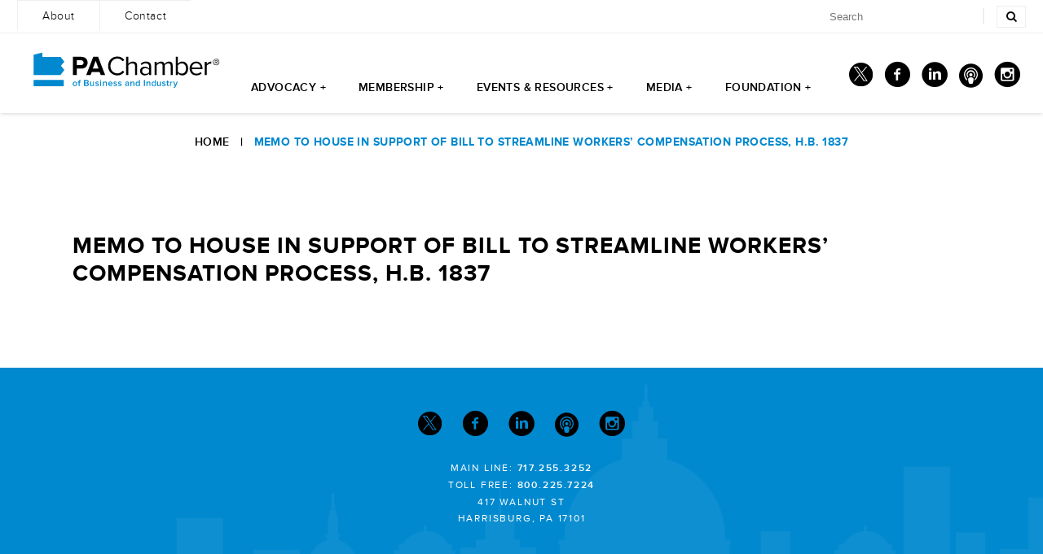

--- FILE ---
content_type: text/html; charset=UTF-8
request_url: https://www.pachamber.org/testimony/memo_to_house_in_support_of_bill_to_streamline_workers_compensation_process_h_b_1837/
body_size: 9859
content:
<!doctype html>
<html lang="en-US">
<head>
	<meta charset="utf-8">
	<meta name="viewport" content="width=device-width, initial-scale=1">
	<link rel="profile" href="https://gmpg.org/xfn/11">

	<meta name='robots' content='index, follow, max-image-preview:large, max-snippet:-1, max-video-preview:-1' />

	<!-- This site is optimized with the Yoast SEO plugin v20.2.1 - https://yoast.com/wordpress/plugins/seo/ -->
	<title>Memo to House in Support of Bill to Streamline Workers&#039; Compensation Process, H.B. 1837 - PA Chamber</title>
	<link rel="canonical" href="https://www.pachamber.org/testimony/memo_to_house_in_support_of_bill_to_streamline_workers_compensation_process_h_b_1837/" />
	<meta property="og:locale" content="en_US" />
	<meta property="og:type" content="article" />
	<meta property="og:title" content="Memo to House in Support of Bill to Streamline Workers&#039; Compensation Process, H.B. 1837 - PA Chamber" />
	<meta property="og:url" content="https://www.pachamber.org/testimony/memo_to_house_in_support_of_bill_to_streamline_workers_compensation_process_h_b_1837/" />
	<meta property="og:site_name" content="PA Chamber" />
	<meta property="article:modified_time" content="2022-01-31T21:14:00+00:00" />
	<meta name="twitter:card" content="summary_large_image" />
	<script type="application/ld+json" class="yoast-schema-graph">{"@context":"https://schema.org","@graph":[{"@type":"WebPage","@id":"https://www.pachamber.org/testimony/memo_to_house_in_support_of_bill_to_streamline_workers_compensation_process_h_b_1837/","url":"https://www.pachamber.org/testimony/memo_to_house_in_support_of_bill_to_streamline_workers_compensation_process_h_b_1837/","name":"Memo to House in Support of Bill to Streamline Workers' Compensation Process, H.B. 1837 - PA Chamber","isPartOf":{"@id":"https://www.pachamber.org/#website"},"datePublished":"2021-10-25T20:13:08+00:00","dateModified":"2022-01-31T21:14:00+00:00","breadcrumb":{"@id":"https://www.pachamber.org/testimony/memo_to_house_in_support_of_bill_to_streamline_workers_compensation_process_h_b_1837/#breadcrumb"},"inLanguage":"en-US","potentialAction":[{"@type":"ReadAction","target":["https://www.pachamber.org/testimony/memo_to_house_in_support_of_bill_to_streamline_workers_compensation_process_h_b_1837/"]}]},{"@type":"BreadcrumbList","@id":"https://www.pachamber.org/testimony/memo_to_house_in_support_of_bill_to_streamline_workers_compensation_process_h_b_1837/#breadcrumb","itemListElement":[{"@type":"ListItem","position":1,"name":"Home","item":"https://www.pachamber.org/"},{"@type":"ListItem","position":2,"name":"Memo to House in Support of Bill to Streamline Workers&#8217; Compensation Process, H.B. 1837"}]},{"@type":"WebSite","@id":"https://www.pachamber.org/#website","url":"https://www.pachamber.org/","name":"PA Chamber","description":"","potentialAction":[{"@type":"SearchAction","target":{"@type":"EntryPoint","urlTemplate":"https://www.pachamber.org/?s={search_term_string}"},"query-input":"required name=search_term_string"}],"inLanguage":"en-US"}]}</script>
	<!-- / Yoast SEO plugin. -->


<link rel="alternate" type="application/rss+xml" title="PA Chamber &raquo; Feed" href="https://www.pachamber.org/feed/" />
<link rel="alternate" type="application/rss+xml" title="PA Chamber &raquo; Comments Feed" href="https://www.pachamber.org/comments/feed/" />
<link rel="alternate" title="oEmbed (JSON)" type="application/json+oembed" href="https://www.pachamber.org/wp-json/oembed/1.0/embed?url=https%3A%2F%2Fwww.pachamber.org%2Ftestimony%2Fmemo_to_house_in_support_of_bill_to_streamline_workers_compensation_process_h_b_1837%2F" />
<link rel="alternate" title="oEmbed (XML)" type="text/xml+oembed" href="https://www.pachamber.org/wp-json/oembed/1.0/embed?url=https%3A%2F%2Fwww.pachamber.org%2Ftestimony%2Fmemo_to_house_in_support_of_bill_to_streamline_workers_compensation_process_h_b_1837%2F&#038;format=xml" />
<style id='wp-img-auto-sizes-contain-inline-css'>
img:is([sizes=auto i],[sizes^="auto," i]){contain-intrinsic-size:3000px 1500px}
/*# sourceURL=wp-img-auto-sizes-contain-inline-css */
</style>
<style id='wp-emoji-styles-inline-css'>

	img.wp-smiley, img.emoji {
		display: inline !important;
		border: none !important;
		box-shadow: none !important;
		height: 1em !important;
		width: 1em !important;
		margin: 0 0.07em !important;
		vertical-align: -0.1em !important;
		background: none !important;
		padding: 0 !important;
	}
/*# sourceURL=wp-emoji-styles-inline-css */
</style>
<link rel='stylesheet' id='wp-block-library-css' href='https://www.pachamber.org/wp-includes/css/dist/block-library/style.min.css?ver=6.9' media='all' />
<style id='global-styles-inline-css'>
:root{--wp--preset--aspect-ratio--square: 1;--wp--preset--aspect-ratio--4-3: 4/3;--wp--preset--aspect-ratio--3-4: 3/4;--wp--preset--aspect-ratio--3-2: 3/2;--wp--preset--aspect-ratio--2-3: 2/3;--wp--preset--aspect-ratio--16-9: 16/9;--wp--preset--aspect-ratio--9-16: 9/16;--wp--preset--color--black: #000000;--wp--preset--color--cyan-bluish-gray: #abb8c3;--wp--preset--color--white: #ffffff;--wp--preset--color--pale-pink: #f78da7;--wp--preset--color--vivid-red: #cf2e2e;--wp--preset--color--luminous-vivid-orange: #ff6900;--wp--preset--color--luminous-vivid-amber: #fcb900;--wp--preset--color--light-green-cyan: #7bdcb5;--wp--preset--color--vivid-green-cyan: #00d084;--wp--preset--color--pale-cyan-blue: #8ed1fc;--wp--preset--color--vivid-cyan-blue: #0693e3;--wp--preset--color--vivid-purple: #9b51e0;--wp--preset--gradient--vivid-cyan-blue-to-vivid-purple: linear-gradient(135deg,rgb(6,147,227) 0%,rgb(155,81,224) 100%);--wp--preset--gradient--light-green-cyan-to-vivid-green-cyan: linear-gradient(135deg,rgb(122,220,180) 0%,rgb(0,208,130) 100%);--wp--preset--gradient--luminous-vivid-amber-to-luminous-vivid-orange: linear-gradient(135deg,rgb(252,185,0) 0%,rgb(255,105,0) 100%);--wp--preset--gradient--luminous-vivid-orange-to-vivid-red: linear-gradient(135deg,rgb(255,105,0) 0%,rgb(207,46,46) 100%);--wp--preset--gradient--very-light-gray-to-cyan-bluish-gray: linear-gradient(135deg,rgb(238,238,238) 0%,rgb(169,184,195) 100%);--wp--preset--gradient--cool-to-warm-spectrum: linear-gradient(135deg,rgb(74,234,220) 0%,rgb(151,120,209) 20%,rgb(207,42,186) 40%,rgb(238,44,130) 60%,rgb(251,105,98) 80%,rgb(254,248,76) 100%);--wp--preset--gradient--blush-light-purple: linear-gradient(135deg,rgb(255,206,236) 0%,rgb(152,150,240) 100%);--wp--preset--gradient--blush-bordeaux: linear-gradient(135deg,rgb(254,205,165) 0%,rgb(254,45,45) 50%,rgb(107,0,62) 100%);--wp--preset--gradient--luminous-dusk: linear-gradient(135deg,rgb(255,203,112) 0%,rgb(199,81,192) 50%,rgb(65,88,208) 100%);--wp--preset--gradient--pale-ocean: linear-gradient(135deg,rgb(255,245,203) 0%,rgb(182,227,212) 50%,rgb(51,167,181) 100%);--wp--preset--gradient--electric-grass: linear-gradient(135deg,rgb(202,248,128) 0%,rgb(113,206,126) 100%);--wp--preset--gradient--midnight: linear-gradient(135deg,rgb(2,3,129) 0%,rgb(40,116,252) 100%);--wp--preset--font-size--small: 13px;--wp--preset--font-size--medium: 20px;--wp--preset--font-size--large: 36px;--wp--preset--font-size--x-large: 42px;--wp--preset--spacing--20: 0.44rem;--wp--preset--spacing--30: 0.67rem;--wp--preset--spacing--40: 1rem;--wp--preset--spacing--50: 1.5rem;--wp--preset--spacing--60: 2.25rem;--wp--preset--spacing--70: 3.38rem;--wp--preset--spacing--80: 5.06rem;--wp--preset--shadow--natural: 6px 6px 9px rgba(0, 0, 0, 0.2);--wp--preset--shadow--deep: 12px 12px 50px rgba(0, 0, 0, 0.4);--wp--preset--shadow--sharp: 6px 6px 0px rgba(0, 0, 0, 0.2);--wp--preset--shadow--outlined: 6px 6px 0px -3px rgb(255, 255, 255), 6px 6px rgb(0, 0, 0);--wp--preset--shadow--crisp: 6px 6px 0px rgb(0, 0, 0);}:where(.is-layout-flex){gap: 0.5em;}:where(.is-layout-grid){gap: 0.5em;}body .is-layout-flex{display: flex;}.is-layout-flex{flex-wrap: wrap;align-items: center;}.is-layout-flex > :is(*, div){margin: 0;}body .is-layout-grid{display: grid;}.is-layout-grid > :is(*, div){margin: 0;}:where(.wp-block-columns.is-layout-flex){gap: 2em;}:where(.wp-block-columns.is-layout-grid){gap: 2em;}:where(.wp-block-post-template.is-layout-flex){gap: 1.25em;}:where(.wp-block-post-template.is-layout-grid){gap: 1.25em;}.has-black-color{color: var(--wp--preset--color--black) !important;}.has-cyan-bluish-gray-color{color: var(--wp--preset--color--cyan-bluish-gray) !important;}.has-white-color{color: var(--wp--preset--color--white) !important;}.has-pale-pink-color{color: var(--wp--preset--color--pale-pink) !important;}.has-vivid-red-color{color: var(--wp--preset--color--vivid-red) !important;}.has-luminous-vivid-orange-color{color: var(--wp--preset--color--luminous-vivid-orange) !important;}.has-luminous-vivid-amber-color{color: var(--wp--preset--color--luminous-vivid-amber) !important;}.has-light-green-cyan-color{color: var(--wp--preset--color--light-green-cyan) !important;}.has-vivid-green-cyan-color{color: var(--wp--preset--color--vivid-green-cyan) !important;}.has-pale-cyan-blue-color{color: var(--wp--preset--color--pale-cyan-blue) !important;}.has-vivid-cyan-blue-color{color: var(--wp--preset--color--vivid-cyan-blue) !important;}.has-vivid-purple-color{color: var(--wp--preset--color--vivid-purple) !important;}.has-black-background-color{background-color: var(--wp--preset--color--black) !important;}.has-cyan-bluish-gray-background-color{background-color: var(--wp--preset--color--cyan-bluish-gray) !important;}.has-white-background-color{background-color: var(--wp--preset--color--white) !important;}.has-pale-pink-background-color{background-color: var(--wp--preset--color--pale-pink) !important;}.has-vivid-red-background-color{background-color: var(--wp--preset--color--vivid-red) !important;}.has-luminous-vivid-orange-background-color{background-color: var(--wp--preset--color--luminous-vivid-orange) !important;}.has-luminous-vivid-amber-background-color{background-color: var(--wp--preset--color--luminous-vivid-amber) !important;}.has-light-green-cyan-background-color{background-color: var(--wp--preset--color--light-green-cyan) !important;}.has-vivid-green-cyan-background-color{background-color: var(--wp--preset--color--vivid-green-cyan) !important;}.has-pale-cyan-blue-background-color{background-color: var(--wp--preset--color--pale-cyan-blue) !important;}.has-vivid-cyan-blue-background-color{background-color: var(--wp--preset--color--vivid-cyan-blue) !important;}.has-vivid-purple-background-color{background-color: var(--wp--preset--color--vivid-purple) !important;}.has-black-border-color{border-color: var(--wp--preset--color--black) !important;}.has-cyan-bluish-gray-border-color{border-color: var(--wp--preset--color--cyan-bluish-gray) !important;}.has-white-border-color{border-color: var(--wp--preset--color--white) !important;}.has-pale-pink-border-color{border-color: var(--wp--preset--color--pale-pink) !important;}.has-vivid-red-border-color{border-color: var(--wp--preset--color--vivid-red) !important;}.has-luminous-vivid-orange-border-color{border-color: var(--wp--preset--color--luminous-vivid-orange) !important;}.has-luminous-vivid-amber-border-color{border-color: var(--wp--preset--color--luminous-vivid-amber) !important;}.has-light-green-cyan-border-color{border-color: var(--wp--preset--color--light-green-cyan) !important;}.has-vivid-green-cyan-border-color{border-color: var(--wp--preset--color--vivid-green-cyan) !important;}.has-pale-cyan-blue-border-color{border-color: var(--wp--preset--color--pale-cyan-blue) !important;}.has-vivid-cyan-blue-border-color{border-color: var(--wp--preset--color--vivid-cyan-blue) !important;}.has-vivid-purple-border-color{border-color: var(--wp--preset--color--vivid-purple) !important;}.has-vivid-cyan-blue-to-vivid-purple-gradient-background{background: var(--wp--preset--gradient--vivid-cyan-blue-to-vivid-purple) !important;}.has-light-green-cyan-to-vivid-green-cyan-gradient-background{background: var(--wp--preset--gradient--light-green-cyan-to-vivid-green-cyan) !important;}.has-luminous-vivid-amber-to-luminous-vivid-orange-gradient-background{background: var(--wp--preset--gradient--luminous-vivid-amber-to-luminous-vivid-orange) !important;}.has-luminous-vivid-orange-to-vivid-red-gradient-background{background: var(--wp--preset--gradient--luminous-vivid-orange-to-vivid-red) !important;}.has-very-light-gray-to-cyan-bluish-gray-gradient-background{background: var(--wp--preset--gradient--very-light-gray-to-cyan-bluish-gray) !important;}.has-cool-to-warm-spectrum-gradient-background{background: var(--wp--preset--gradient--cool-to-warm-spectrum) !important;}.has-blush-light-purple-gradient-background{background: var(--wp--preset--gradient--blush-light-purple) !important;}.has-blush-bordeaux-gradient-background{background: var(--wp--preset--gradient--blush-bordeaux) !important;}.has-luminous-dusk-gradient-background{background: var(--wp--preset--gradient--luminous-dusk) !important;}.has-pale-ocean-gradient-background{background: var(--wp--preset--gradient--pale-ocean) !important;}.has-electric-grass-gradient-background{background: var(--wp--preset--gradient--electric-grass) !important;}.has-midnight-gradient-background{background: var(--wp--preset--gradient--midnight) !important;}.has-small-font-size{font-size: var(--wp--preset--font-size--small) !important;}.has-medium-font-size{font-size: var(--wp--preset--font-size--medium) !important;}.has-large-font-size{font-size: var(--wp--preset--font-size--large) !important;}.has-x-large-font-size{font-size: var(--wp--preset--font-size--x-large) !important;}
/*# sourceURL=global-styles-inline-css */
</style>

<style id='classic-theme-styles-inline-css'>
/*! This file is auto-generated */
.wp-block-button__link{color:#fff;background-color:#32373c;border-radius:9999px;box-shadow:none;text-decoration:none;padding:calc(.667em + 2px) calc(1.333em + 2px);font-size:1.125em}.wp-block-file__button{background:#32373c;color:#fff;text-decoration:none}
/*# sourceURL=/wp-includes/css/classic-themes.min.css */
</style>
<link rel='stylesheet' id='contact-form-7-css' href='https://www.pachamber.org/wp-content/plugins/contact-form-7/includes/css/styles.css?ver=5.7.4' media='all' />
<style id='contact-form-7-inline-css'>
.wpcf7 .wpcf7-recaptcha iframe {margin-bottom: 0;}.wpcf7 .wpcf7-recaptcha[data-align="center"] > div {margin: 0 auto;}.wpcf7 .wpcf7-recaptcha[data-align="right"] > div {margin: 0 0 0 auto;}
/*# sourceURL=contact-form-7-inline-css */
</style>
<link rel='stylesheet' id='table-addons-for-elementor-css' href='https://www.pachamber.org/wp-content/plugins/table-addons-for-elementor/public/css/table-addons-for-elementor-public.css?ver=1.0.1' media='all' />
<link rel='stylesheet' id='pachamber-style-css' href='https://www.pachamber.org/wp-content/themes/pachamber/style.css?ver=1.0.33' media='all' />
<link rel="https://api.w.org/" href="https://www.pachamber.org/wp-json/" /><link rel="EditURI" type="application/rsd+xml" title="RSD" href="https://www.pachamber.org/xmlrpc.php?rsd" />
<meta name="generator" content="WordPress 6.9" />
<link rel='shortlink' href='https://www.pachamber.org/?p=2791' />

<meta name="generator" content="Elementor 3.11.3; features: e_dom_optimization, e_optimized_assets_loading, e_optimized_css_loading, a11y_improvements, additional_custom_breakpoints; settings: css_print_method-external, google_font-enabled, font_display-auto">
<link rel="icon" href="https://www.pachamber.org/wp-content/uploads/2022/03/cropped-pa-chamber-site-icon-32x32.png" sizes="32x32" />
<link rel="icon" href="https://www.pachamber.org/wp-content/uploads/2022/03/cropped-pa-chamber-site-icon-192x192.png" sizes="192x192" />
<link rel="apple-touch-icon" href="https://www.pachamber.org/wp-content/uploads/2022/03/cropped-pa-chamber-site-icon-180x180.png" />
<meta name="msapplication-TileImage" content="https://www.pachamber.org/wp-content/uploads/2022/03/cropped-pa-chamber-site-icon-270x270.png" />
		<style id="wp-custom-css">
			@media screen and (max-width: 700px){#primary > div#slick {max-width:400px!important;}}

body li{
	font-family: proxima_nova_rgregular;
}		</style>
			<link rel="shortcut icon"  href="/favicon16x16-150.png" />
	<link rel="shortcut icon"  href="/wp-content/themes/pachamber/css/normalize.css?3f2d15ccdd5b9cc08e32def5e3360e7c" />
<link rel="stylesheet" type="text/css" href="/wp-content/themes/pachamber/css/main.min.css?011224" />
<link rel="shortcut icon"  href="/wp-content/themes/pachamber/fonts/proxima-nova/stylesheet.css?d3b531159279b96b062415a7650e27c7" />
<link rel="stylesheet" type="text/css" href="/wp-content/themes/pachamber/css/jquery-ui/smoothness/jquery-ui.min.css?33e67bcd3398c5170f12f187948eaa59" />
<script src="/wp-content/themes/pachamber/js/jquery-2.2.4.min.js?adb784ef9dc257b32965a5da7ee82a8b"></script>
<script src="/wp-content/themes/pachamber/js/jquery-ui/jquery-ui.min.js?78f463d77ee5eab80df26bb8ac1c6f46"></script>
<script src="/wp-content/themes/pachamber/scripts/jquery-migrate-1.2.1.min.js?512b871a2830e44259bc3ce3343afcd0"></script>
<script src="/wp-content/themes/pachamber/js/jquery.ui_dialogs.js?304e0c1b104a1c04f9728d4c22d1c0e3"></script>
<script src="/wp-content/themes/pachamber/js/plugins.js?567046fbfb980ef2e4878f842d323894"></script>
<script src="/wp-content/themes/pachamber/js/main.js?v=4"></script>
<script src="/wp-content/themes/pachamber/js/jquery.validate.min.js?b812335b86805f57c243d922b10a2a0d"></script>
<script src="/wp-content/themes/pachamber/js/jquery.maskedinput.js?b46ee9fd6a4787263bbd8c8bb233bf9a"></script>
<link rel="stylesheet" type="text/css" href="/wp-content/themes/pachamber/css/font-awesome.css?4" />
<script src="/wp-content/themes/pachamber/js/clipboard.js?9a4c3bca2da17fe05210debbb660c8dc"></script>
<script src="/wp-content/themes/pachamber/js/select2.min.js?79be95fa95e27a0a3d4ce8a256fbcd20"></script>
<link rel="stylesheet" type="text/css" href="/wp-content/themes/pachamber/css/select2.min.css?b9f9ef110e3b667dba2ed034cced5613" />
<script  src="/wp-content/themes/pachamber/js/jquery.zpslider.js?1628798304"></script>
<meta http-equiv="Content-Type" content="text/html; charset=UTF-8" />
<meta name="viewport" content="width=device-width, initial-scale=1">
<meta http-equiv="X-UA-Compatible" content="IE=edge,chrome=1">
<link rel='stylesheet' href='/wp-content/plugins/pachamber-functions/fancybox-master/dist/jquery.fancybox.min.css' type='text/css' media='all' />
<style type="text/css">
body,td,th {
    font-size: 16px;
}
.social-icons,
.footer-social{
	font-size: 18px;	
}
#primary ul {
	margin-left: 1em;
}
#primary ul li{
	line-height: 1.8em;	
}
</style>
<script type='text/javascript' src='/wp-content/plugins/pachamber-functions/fancybox-master/dist/jquery.fancybox.min.js?v=2'></script>

	<!-- Google Tag Manager -->
	<noscript>
		<iframe src="//www.googletagmanager.com/ns.html?id=GTM-MZ5XRD"
		height="0" width="0" style="display:none;visibility:hidden"></iframe>
	</noscript>
	<script>
		(function(w,d,s,l,i) {
			w[l]=w[l]||[];w[l].push({'gtm.start': new Date().getTime(),event:'gtm.js'});var f=d.getElementsByTagName(s)[0],
	j=d.createElement(s),dl=l!='dataLayer'?'&l='+l:'';j.async=true;j.src=
	'//www.googletagmanager.com/gtm.js?id='+i+dl;f.parentNode.insertBefore(j,f);
		})
		(window,document,'script','dataLayer','GTM-MZ5XRD');
	</script>
	
	<!-- Global site tag (gtag.js) - Google Analytics -->
	<script async src="https://www.googletagmanager.com/gtag/js?id=UA-4157822-1"></script>
	<script>
	  window.dataLayer = window.dataLayer || [];
	  function gtag(){dataLayer.push(arguments);}
	  gtag('js', new Date());

	  gtag('config', 'UA-4157822-1');
	</script>

	<!-- End Google Tag Manager -->
	
	<!-- Google Tag Manager - GA4 Integration -->
	<script>(function(w,d,s,l,i){w[l]=w[l]||[];w[l].push({'gtm.start':
	new Date().getTime(),event:'gtm.js'});var f=d.getElementsByTagName(s)[0],
	j=d.createElement(s),dl=l!='dataLayer'?'&l='+l:'';j.async=true;j.src=
	'https://www.googletagmanager.com/gtm.js?id='+i+dl;f.parentNode.insertBefore(j,f);
	})(window,document,'script','dataLayer','GTM-TMX7CJL');</script>
	<!-- End Google Tag Manager -->

</head>

<body class="wp-singular testimony-template-default single single-testimony postid-2791 wp-theme-pachamber no-sidebar elementor-default elementor-kit-4996">
	
	<!-- Google Tag Manager (noscript) -->
	<noscript><iframe src="https://www.googletagmanager.com/ns.html?id=GTM-TMX7CJL"
	height="0" width="0" style="display:none;visibility:hidden"></iframe></noscript>
	<!-- End Google Tag Manager (noscript) -->
	
<div class="fixed-nav">
		<div class="mobile-contact hidden-sm-up">
			<ul class="">
				<li class="tap-to-call"><a href="tel:717-255-3252" data-feathr-click-track="true">Tap To Call</a></li>
				<li class=""><a href="mailto:info@pachamber.org" data-feathr-click-track="true">Tap To Email</a></li>
			</ul>
		</div>

		<nav class="site-navigation clearfix">
			<div class="secondary-nav-wrapper">
				<div class="secondary-nav hidden-xxs hidden-xs">
					
                <div class="menu-top_menu-container"><ul id="menu-top_menu" class="secondary-nav-links"><li id="menu-item-6554" class="menu-item menu-item-type-post_type menu-item-object-page menu-item-6554"><a href="https://www.pachamber.org/about/"><span class='menutitle'>About</span></a></li>
<li id="menu-item-6555" class="menu-item menu-item-type-post_type menu-item-object-page menu-item-6555"><a href="https://www.pachamber.org/contact/"><span class='menutitle'>Contact</span></a></li>
</ul></div>  
                        <form id="searchform" method="get" action="https://www.pachamber.org/">
                        <div style="padding-top: 8px;" class="search-container">
								<input id="search" class="required search" name="s" type="text" placeholder="Search">
								<label for="search" class="error" style="position:relative; float:left; left:-7px; top:3px;"></label>
								<span class="divider"></span>
								<button type="submit" name="search_button" class="search-button">
									<i class="fa fa-search"></i>
								</button>
							</div>
					<input type="hidden" name="ga_count" value="4"><input type="hidden" name="ga_id" value="f1ac6082-4aad-4295-add5-1c2dd315d468"></form>
				</div>
			</div>

			<div class="primary-nav">
				<a class="nav-logo" href="/" data-feathr-click-track="true">
					<img id="logo" src="/wp-content/themes/pachamber/images/resources/logo.svg?1628798737" alt="Pennsylvania Chamber of Business and Industry Logo">
				</a>

				<div class="menu-button hidden-md-up">
					<button id="activate" class=""><span class="icon-menu2"></span><br><span class="menu-title">Menu</span></button>
				</div>



					<div class="primary-nav-links-wrapper text-center">
						<div class="menu-main_menu-container"><ul id="hidden-element" class="primary-nav-links"><li id="menu-item-54" class="menu-item menu-item-type-post_type menu-item-object-page menu-item-has-children menu-item-54"><a href="https://www.pachamber.org/advocacy/"><span class='menutitle'>Advocacy +</span></a>
<div class='sub-menu-wrap'><ul class='sub-menu'>

<ul class='sub-menu'><div class='sub-menu-wrapper'>
	<li id="menu-item-2308" class="menu-item menu-item-type-post_type menu-item-object-page menu-item-2308"><a href="https://www.pachamber.org/on_the_hill/"><div class="mega-nav-item">
          	<div class="sub-menu-icon-bg">
          		<div class="sub-menu-icon-circle">
          			<img src="https://www.pachamber.org/wp-content/uploads/2022/01/on_the_hill_icon.png" alt="On The Hill">
          		</div>
          	</div>
          	<h4>On The Hill</h4>
          	<p class="submenu-description">Key issues that are the current focus of the PA Chamber&#8217;s advocacy efforts in the state Capitol.</p>
          </div></a></li>
	<li id="menu-item-2309" class="menu-item menu-item-type-post_type menu-item-object-page menu-item-2309"><a href="https://www.pachamber.org/legislative_agenda/"><div class="mega-nav-item">
          	<div class="sub-menu-icon-bg">
          		<div class="sub-menu-icon-circle">
          			<img src="https://www.pachamber.org/wp-content/uploads/2022/01/legislative_agenda_icon.png" alt="Legislative Agenda">
          		</div>
          	</div>
          	<h4>Legislative Agenda</h4>
          	<p class="submenu-description">The PA Chamber&#8217;s full public policy agenda for the current year.</p>
          </div></a></li>
	<li id="menu-item-19762" class="menu-item menu-item-type-post_type menu-item-object-page menu-item-19762"><a href="https://www.pachamber.org/advocacy/chamber_pac/legislative_scorecard/"><div class="mega-nav-item">
          	<div class="sub-menu-icon-bg">
          		<div class="sub-menu-icon-circle">
          			<img src="https://www.pachamber.org/wp-content/uploads/2021/08/scorecard_70x70_icon.png" alt="Legislative Scorecard">
          		</div>
          	</div>
          	<h4>Legislative Scorecard</h4>
          	<p class="submenu-description">See how PA legislators voted on key business issues.</p>
          </div></a></li>
	<li id="menu-item-2314" class="menu-item menu-item-type-post_type menu-item-object-page menu-item-2314"><a href="https://www.pachamber.org/advocacy/chamber_pac/"><div class="mega-nav-item">
          	<div class="sub-menu-icon-bg">
          		<div class="sub-menu-icon-circle">
          			<img src="https://www.pachamber.org/wp-content/uploads/2022/02/chamber_pac_icon70.png" alt="ChamberPAC">
          		</div>
          	</div>
          	<h4>ChamberPAC</h4>
          	<p class="submenu-description">The political arm of the PA Chamber in support of pro-jobs, pro-growth candidates.</p>
          </div></a></li>
</ul></div>
</li>
<li id="menu-item-53" class="menu-item menu-item-type-post_type menu-item-object-page menu-item-has-children menu-item-53"><a href="https://www.pachamber.org/membership/"><span class='menutitle'>Membership +</span></a>
<div class='sub-menu-wrap'><ul class='sub-menu'>

<ul class='sub-menu'><div class='sub-menu-wrapper'>
	<li id="menu-item-578" class="menu-item menu-item-type-post_type menu-item-object-page menu-item-578"><a href="https://www.pachamber.org/membership/member_benefits/"><div class="mega-nav-item">
          	<div class="sub-menu-icon-bg">
          		<div class="sub-menu-icon-circle">
          			<img src="https://www.pachamber.org/wp-content/uploads/2021/08/member_benefits.png" alt="Member Benefits">
          		</div>
          	</div>
          	<h4>Member Benefits</h4>
          	<p class="submenu-description">Find out why it pays to be a PA Chamber member.</p>
          </div></a></li>
	<li id="menu-item-579" class="menu-item menu-item-type-post_type menu-item-object-page menu-item-579"><a href="https://www.pachamber.org/membership/join_renew/"><div class="mega-nav-item">
          	<div class="sub-menu-icon-bg">
          		<div class="sub-menu-icon-circle">
          			<img src="https://www.pachamber.org/wp-content/uploads/2021/08/handshake.png" alt="Join / Renew">
          		</div>
          	</div>
          	<h4>Join / Renew</h4>
          	<p class="submenu-description">Join the thousands of employers who comprise the Statewide Voice of Business<sup>TM</sup>.</p>
          </div></a></li>
	<li id="menu-item-580" class="menu-item menu-item-type-post_type menu-item-object-page menu-item-580"><a href="https://www.pachamber.org/membership/have_a_bigger_voice/"><div class="mega-nav-item">
          	<div class="sub-menu-icon-bg">
          		<div class="sub-menu-icon-circle">
          			<img src="https://www.pachamber.org/wp-content/uploads/2021/08/have_a_bigger_voice.png" alt="Have a Bigger Voice">
          		</div>
          	</div>
          	<h4>Have a Bigger Voice</h4>
          	<p class="submenu-description">Learn how you can have a greater influence in the PA Chamber’s advocacy efforts.</p>
          </div></a></li>
	<li id="menu-item-581" class="menu-item menu-item-type-post_type menu-item-object-page menu-item-581"><a href="https://www.pachamber.org/membership/our_members/"><div class="mega-nav-item">
          	<div class="sub-menu-icon-bg">
          		<div class="sub-menu-icon-circle">
          			<img src="https://www.pachamber.org/wp-content/uploads/2021/09/our-mem.png" alt="Our Members">
          		</div>
          	</div>
          	<h4>Our Members</h4>
          	<p class="submenu-description">The Pennsylvania Chamber is the largest broad-based business association in Pennsylvania with nearly 10,000 member businesses.</p>
          </div></a></li>
</ul></div>
</li>
<li id="menu-item-52" class="menu-item menu-item-type-post_type menu-item-object-page menu-item-has-children menu-item-52"><a href="https://www.pachamber.org/events_resources/"><span class='menutitle'>Events &#038; Resources +</span></a>
<div class='sub-menu-wrap'><ul class='sub-menu'>

<ul class='sub-menu'><div class='sub-menu-wrapper'>
	<li id="menu-item-22086" class="menu-item menu-item-type-post_type menu-item-object-page menu-item-22086"><a href="https://www.pachamber.org/events/"><div class="mega-nav-item">
          	<div class="sub-menu-icon-bg">
          		<div class="sub-menu-icon-circle">
          			<img src="https://www.pachamber.org/wp-content/uploads/2022/01/event_icon.png" alt="Events &#038; Training">
          		</div>
          	</div>
          	<h4>Events &#038; Training</h4>
          	<p class="submenu-description">Gain expert insight, best practices and compliance help at a variety of conferences, roundtables and webinars.</p>
          </div></a></li>
	<li id="menu-item-1075" class="menu-item menu-item-type-post_type menu-item-object-page menu-item-1075"><a href="https://www.pachamber.org/events_resources/promote_your_business/"><div class="mega-nav-item">
          	<div class="sub-menu-icon-bg">
          		<div class="sub-menu-icon-circle">
          			<img src="https://www.pachamber.org/wp-content/uploads/2022/02/promote_your_business_icon.png" alt="Advance Your Business">
          		</div>
          	</div>
          	<h4>Advance Your Business</h4>
          	<p class="submenu-description">Get your company in front of key decision makers across a variety of industries through sponsorships in PA Chamber publications and at educational and signature events year-round.</p>
          </div></a></li>
	<li id="menu-item-1076" class="menu-item menu-item-type-custom menu-item-object-custom menu-item-1076"><a target="_blank" href="https://www.chamberdinner.com"><div class="mega-nav-item">
          	<div class="sub-menu-icon-bg">
          		<div class="sub-menu-icon-circle">
          			<img src="https://www.pachamber.org/wp-content/uploads/2021/08/chamber_dinner.png" alt="Dinner">
          		</div>
          	</div>
          	<h4>Dinner</h4>
          	<p class="submenu-description">The premier evening of the year for Pennsylvania&#8217;s business community and elected officials.</p>
          </div></a></li>
	<li id="menu-item-1077" class="menu-item menu-item-type-custom menu-item-object-custom menu-item-1077"><a target="_blank" href="https://www.chambergolfouting.com"><div class="mega-nav-item">
          	<div class="sub-menu-icon-bg">
          		<div class="sub-menu-icon-circle">
          			<img src="https://www.pachamber.org/wp-content/uploads/2021/08/golf_outing.png" alt="Golf">
          		</div>
          	</div>
          	<h4>Golf</h4>
          	<p class="submenu-description">Join more than 200 CEOs statewide for a day on Hershey Country Club&#8217;s famed East and West courses.</p>
          </div></a></li>
	<li id="menu-item-1074" class="menu-item menu-item-type-post_type menu-item-object-page menu-item-1074"><a href="https://www.pachamber.org/events_resources/business_resources/"><div class="mega-nav-item">
          	<div class="sub-menu-icon-bg">
          		<div class="sub-menu-icon-circle">
          			<img src="https://www.pachamber.org/wp-content/uploads/2021/08/business_resources.png" alt="Business Resources">
          		</div>
          	</div>
          	<h4>Business Resources</h4>
          	<p class="submenu-description">Purchase Certificates of Origin, comprehensive guidebooks, posters and more to keep your company in compliance; along with our popular legislative directory.</p>
          </div></a></li>
</ul></div>
</li>
<li id="menu-item-48" class="menu-item menu-item-type-post_type menu-item-object-page menu-item-has-children menu-item-48"><a href="https://www.pachamber.org/media/"><span class='menutitle'>Media +</span></a>
<div class='sub-menu-wrap'><ul class='sub-menu'>

<ul class='sub-menu'><div class='sub-menu-wrapper'>
	<li id="menu-item-51" class="menu-item menu-item-type-post_type menu-item-object-page menu-item-51"><a href="https://www.pachamber.org/media/press_releases/"><div class="mega-nav-item">
          	<div class="sub-menu-icon-bg">
          		<div class="sub-menu-icon-circle">
          			<img src="https://www.pachamber.org/wp-content/uploads/2021/08/press_releases.png" alt="Press Releases">
          		</div>
          	</div>
          	<h4>Press Releases</h4>
          	<p class="submenu-description">The latest news of note from the Statewide Voice of Business<sup>TM</sup>.</p>
          </div></a></li>
	<li id="menu-item-50" class="menu-item menu-item-type-post_type menu-item-object-page menu-item-50"><a href="https://www.pachamber.org/media/in_the_news/"><div class="mega-nav-item">
          	<div class="sub-menu-icon-bg">
          		<div class="sub-menu-icon-circle">
          			<img src="https://www.pachamber.org/wp-content/uploads/2021/08/in_the_news.png" alt="In The News">
          		</div>
          	</div>
          	<h4>In The News</h4>
          	<p class="submenu-description">News articles in which the PA Chamber is quoted or mentioned.</p>
          </div></a></li>
	<li id="menu-item-83" class="menu-item menu-item-type-post_type menu-item-object-page menu-item-83"><a href="https://www.pachamber.org/media/the_current/"><div class="mega-nav-item">
          	<div class="sub-menu-icon-bg">
          		<div class="sub-menu-icon-circle">
          			<img src="https://www.pachamber.org/wp-content/uploads/2021/08/catalyst.png" alt="The Current">
          		</div>
          	</div>
          	<h4>The Current</h4>
          	<p class="submenu-description">A PA Chamber member-centric blog with regularly updated news and stories, leadership columns, video
content and more. 
</p>
          </div></a></li>
	<li id="menu-item-49" class="menu-item menu-item-type-post_type menu-item-object-page menu-item-49"><a href="https://www.pachamber.org/media/all_business_podcast/"><div class="mega-nav-item">
          	<div class="sub-menu-icon-bg">
          		<div class="sub-menu-icon-circle">
          			<img src="https://www.pachamber.org/wp-content/uploads/2021/08/podcast.png" alt="All Business Podcast">
          		</div>
          	</div>
          	<h4>All Business Podcast</h4>
          	<p class="submenu-description">Entrepreneurs, businesses owners and executives on the passion, vision and unique talents of today’s businesses.</p>
          </div></a></li>
</ul></div>
</li>
<li id="menu-item-13346" class="menu-item menu-item-type-post_type menu-item-object-page menu-item-13346"><a href="https://www.pachamber.org/pa_chamber_foundation/"><span class='menutitle'>FOUNDATION +</span></a></li>
</ul></div>
					</div>
					<div class="social-icons">
		<a onclick="_gaq.push(['_trackEvent', 'https://www.pachamber.org/advocacy/on_the_hill/', 'Clicked', 'PA Chamber Instagram - Header', 1, true]);" class="nav-social hidden-sm-down" aria-label="Instagram" href="https://www.instagram.com/pachamber/" target="_blank" rel="noopener" data-feathr-click-track="true">
			<span class="icon-instagram"></span>
		</a>
		<!--<a onclick="_gaq.push(['_trackEvent', 'https://www.pachamber.org/advocacy/on_the_hill/', 'Clicked', 'PA Chamber Snapchat - Header', 1, true]);" class="nav-social hidden-sm-down" aria-label="Snapchat" href="https://www.snapchat.com/add/pachamber" target='_blank' rel="noopener">
			<span class="icon-snapchat"></span>
		</a>-->
		<a onclick="_gaq.push(['_trackEvent', 'https://www.pachamber.org/advocacy/on_the_hill/', 'Clicked', 'All Business Podcast - Header', 1, false]);" class="nav-social hidden-sm-down" aria-label="Podcast" href="/media/all_business_podcast/" data-feathr-click-track="true">
			<span class="icon-podcast"></span>
		</a>
		<a onclick="_gaq.push(['_trackEvent', 'https://www.pachamber.org/advocacy/on_the_hill/', 'Clicked', 'PA Chamber LinkedIn - Header', 1, true]);" class="nav-social hidden-sm-down" aria-label="Linkedin" href="https://www.linkedin.com/company/pa-chamber-of-business-and-industry" target="_blank" rel="noopener" data-feathr-click-track="true">
			<span class="icon-linkedin"></span>
		</a>
		<a onclick="_gaq.push(['_trackEvent', 'https://www.pachamber.org/advocacy/on_the_hill/', 'Clicked', 'PA Chamber Facebook - Header', 1, true]);" class="nav-social hidden-sm-down" aria-label="Facebook" href="https://www.facebook.com/PAChamber" target="_blank" rel="noopener" data-feathr-click-track="true">
			<span class="icon-facebook"></span>
		</a>
		<a onclick="_gaq.push(['_trackEvent', 'https://www.pachamber.org/advocacy/on_the_hill/', 'Clicked', 'PA Chamber Twitter - Header', 1, true]);" class="nav-social hidden-sm-down" aria-label="Twitter" href="https://twitter.com/PAChamber" target="_blank" rel="noopener" data-feathr-click-track="true">
			<img src="https://www.pachamber.org/wp-content/uploads/2024/03/X_icon_circle_black52.4x52.4px.png" height="29px" width="29px"alt='x-logo' title'link to x platform'/>
		</a>
	</div>
				</div>



			</div>
		</nav>
		<ul id="hide-me" class="mobile-quicklinks hidden-md-up">
			<li class=""><a href="/advocacy/" data-feathr-click-track="true">Advocacy +</a></li>
			<li class=""><a href="/membership/" data-feathr-click-track="true">Membership +</a></li>
			<li class=""><a href="/events_resources/" data-feathr-click-track="true">Events &amp; Resources +</a></li>
			<li class=""><a href="/media/" data-feathr-click-track="true">Media +</a></li>
			<li class=""><a href="/pa_chamber_foundation/" data-feathr-click-track="true">Foundation +</a></li>
		</ul>
	</div>

<div id="page" class="site">
	<a class="skip-link screen-reader-text" href="#primary">Skip to content</a>
	<div class="heading-wrapper">
			<div class="container">
					<div class="heading nosidebar">
			
	</div>


			</div>
		</div>

	<div class="container">
		<div class="flexbox">
			

						<div class="event-list-body">
							<div class="row">
																
																
								<p class="breadcrumbs"><span><span><a href="https://www.pachamber.org/">Home</a></span> &nbsp; | &nbsp; <span class="breadcrumb_last" aria-current="page">Memo to House in Support of Bill to Streamline Workers&#8217; Compensation Process, H.B. 1837</span></span></p>								
						
														</div>
<div class="event-post">
	<main id="primary" class="site-main">

						<div class="col-md-12 posttitle">
					<h3>Memo to House in Support of Bill to Streamline Workers&#8217; Compensation Process, H.B. 1837</h3>
		</div>
		<div class="col-md-12 media-details">
		
<article id="post-2791" class="post-2791 testimony type-testimony status-publish hentry testimony_tags-workers_compensation">
		
	<div class="entry-content">

				 					
	</div><!-- .entry-content -->

	</article><!-- #post-2791 -->
	</div>
		<div class="col-md-12 top-40">
			</div>
		
			
	</main><!-- #main -->
</div>

	<div class="col-md-12 space-20"></div>
	<div class="share-container">
			</div>
</div>
</div>
</div>

</div>
<script>
jQuery(document).ready(function( $ ) {
	$('a#formlink').click(function (e) {
	  $.fancybox.open({
	    src : '/forms/contact.php?email=',
	    type : 'iframe',
			width : 750
	  });

	  return false;
	});
});
</script>
<div class="footer-wrapper">
		<div class="container">
			<div class="footer">
				<a class="anchor-top" id="social" data-feathr-click-track="true"></a>
				<div class="footer-social">
										<a onclick="_gaq.push(['_trackEvent', 'https://www.pachamber.org/', 'Clicked', 'PA Chamber Twitter - Footer', 1, true]);" class="social-icons-footer" aria-label="Twitter" href="https://twitter.com/PAChamber" target="_blank" data-feathr-click-track="true">			<img src="https://www.pachamber.org/wp-content/uploads/2024/03/X_icon_circle_black52.4x52.4px.png" height="29px" width="29px"alt='x-logo' title'link to x platform'/></a>
					<a onclick="_gaq.push(['_trackEvent', 'https://www.pachamber.org/', 'Clicked', 'PA Chamber Facebook - Footer', 1, true]);" class="social-icons-footer" aria-label="Facebook" href="https://www.facebook.com/PAChamber" target="_blank" data-feathr-click-track="true"><span class="icon-facebook"></span></a>
					<a onclick="_gaq.push(['_trackEvent', 'https://www.pachamber.org/', 'Clicked', 'PA Chamber LinkedIn - Footer', 1, true]);" class="social-icons-footer" aria-label="Linkedin" href="http://www.linkedin.com/company/pa-chamber-of-business-and-industry" target="_blank" data-feathr-click-track="true"><span class="icon-linkedin"></span></a>
					<a onclick="_gaq.push(['_trackEvent', 'https://www.pachamber.org/', 'Clicked', 'All Business Podcast - Footer', 1, false]);" class="social-icons-footer" aria-label="Podcast" href="/media/all_business_podcast/" data-feathr-click-track="true"><span class="icon-podcast"></span></a>
					<a onclick="_gaq.push(['_trackEvent', 'https://www.pachamber.org/', 'Clicked', 'PA Chamber Instagram - Footer', 1, true]);" class="social-icons-footer" aria-label="Instagram" href="https://www.instagram.com/pachamber/" target="_blank" data-feathr-click-track="true"><span class="icon-instagram"></span></a>
				</div>
				<ul class="footer-contact">
					<li>Main Line: <a onclick="_gaq.push(['_trackEvent', 'https://www.pachamber.org/', 'Clicked', 'Main Line - Footer', 1, false]);" href="tel:7172553252" data-feathr-click-track="true">717.255.3252</a></li>
					<li>Toll Free: <a onclick="_gaq.push(['_trackEvent', 'https://www.pachamber.org/', 'Clicked', 'Toll Free Phone - Footer', 1, false]);" href="tel:8002257224" data-feathr-click-track="true">800.225.7224</a></li>
					<li>417 Walnut St</li>
					<li>Harrisburg, PA 17101</li>
				</ul>
				<ul class="footer-links">
					<li><a onclick="_gaq.push(['_trackEvent', 'https://www.pachamber.org/', 'Clicked', 'Sitemap - Footer', 1, false]);" href="/sitemap/" data-feathr-click-track="true">Site Map</a></li>
					<li><a onclick="_gaq.push(['_trackEvent', 'https://www.pachamber.org/', 'Clicked', 'Event Policies - Footer', 1, false]);" href="/events_resources/events_training/event_policies/" data-feathr-click-track="true">Event Policies</a></li>
					<li><a onclick="_gaq.push(['_trackEvent', 'https://www.pachamber.org/', 'Clicked', 'Privacy Policy - Footer', 1, false]);" href="/privacy_policy/" data-feathr-click-track="true">Privacy Policy</a></li>
					<li>Copyright 2025. All rights reserved</li>

				</ul>
			</div>
		</div>
	</div>

</div><!-- #page -->

<script type="speculationrules">
{"prefetch":[{"source":"document","where":{"and":[{"href_matches":"/*"},{"not":{"href_matches":["/wp-*.php","/wp-admin/*","/wp-content/uploads/*","/wp-content/*","/wp-content/plugins/*","/wp-content/themes/pachamber/*","/*\\?(.+)"]}},{"not":{"selector_matches":"a[rel~=\"nofollow\"]"}},{"not":{"selector_matches":".no-prefetch, .no-prefetch a"}}]},"eagerness":"conservative"}]}
</script>
<script src="https://www.pachamber.org/wp-content/plugins/contact-form-7/includes/swv/js/index.js?ver=5.7.4" id="swv-js"></script>
<script id="contact-form-7-js-extra">
var wpcf7 = {"api":{"root":"https://www.pachamber.org/wp-json/","namespace":"contact-form-7/v1"}};
//# sourceURL=contact-form-7-js-extra
</script>
<script src="https://www.pachamber.org/wp-content/plugins/contact-form-7/includes/js/index.js?ver=5.7.4" id="contact-form-7-js"></script>
<script src="https://www.pachamber.org/wp-content/themes/pachamber/js/navigation.js?ver=1.0.33" id="pachamber-navigation-js"></script>
<script id="wp-emoji-settings" type="application/json">
{"baseUrl":"https://s.w.org/images/core/emoji/17.0.2/72x72/","ext":".png","svgUrl":"https://s.w.org/images/core/emoji/17.0.2/svg/","svgExt":".svg","source":{"concatemoji":"https://www.pachamber.org/wp-includes/js/wp-emoji-release.min.js?ver=6.9"}}
</script>
<script type="module">
/*! This file is auto-generated */
const a=JSON.parse(document.getElementById("wp-emoji-settings").textContent),o=(window._wpemojiSettings=a,"wpEmojiSettingsSupports"),s=["flag","emoji"];function i(e){try{var t={supportTests:e,timestamp:(new Date).valueOf()};sessionStorage.setItem(o,JSON.stringify(t))}catch(e){}}function c(e,t,n){e.clearRect(0,0,e.canvas.width,e.canvas.height),e.fillText(t,0,0);t=new Uint32Array(e.getImageData(0,0,e.canvas.width,e.canvas.height).data);e.clearRect(0,0,e.canvas.width,e.canvas.height),e.fillText(n,0,0);const a=new Uint32Array(e.getImageData(0,0,e.canvas.width,e.canvas.height).data);return t.every((e,t)=>e===a[t])}function p(e,t){e.clearRect(0,0,e.canvas.width,e.canvas.height),e.fillText(t,0,0);var n=e.getImageData(16,16,1,1);for(let e=0;e<n.data.length;e++)if(0!==n.data[e])return!1;return!0}function u(e,t,n,a){switch(t){case"flag":return n(e,"\ud83c\udff3\ufe0f\u200d\u26a7\ufe0f","\ud83c\udff3\ufe0f\u200b\u26a7\ufe0f")?!1:!n(e,"\ud83c\udde8\ud83c\uddf6","\ud83c\udde8\u200b\ud83c\uddf6")&&!n(e,"\ud83c\udff4\udb40\udc67\udb40\udc62\udb40\udc65\udb40\udc6e\udb40\udc67\udb40\udc7f","\ud83c\udff4\u200b\udb40\udc67\u200b\udb40\udc62\u200b\udb40\udc65\u200b\udb40\udc6e\u200b\udb40\udc67\u200b\udb40\udc7f");case"emoji":return!a(e,"\ud83e\u1fac8")}return!1}function f(e,t,n,a){let r;const o=(r="undefined"!=typeof WorkerGlobalScope&&self instanceof WorkerGlobalScope?new OffscreenCanvas(300,150):document.createElement("canvas")).getContext("2d",{willReadFrequently:!0}),s=(o.textBaseline="top",o.font="600 32px Arial",{});return e.forEach(e=>{s[e]=t(o,e,n,a)}),s}function r(e){var t=document.createElement("script");t.src=e,t.defer=!0,document.head.appendChild(t)}a.supports={everything:!0,everythingExceptFlag:!0},new Promise(t=>{let n=function(){try{var e=JSON.parse(sessionStorage.getItem(o));if("object"==typeof e&&"number"==typeof e.timestamp&&(new Date).valueOf()<e.timestamp+604800&&"object"==typeof e.supportTests)return e.supportTests}catch(e){}return null}();if(!n){if("undefined"!=typeof Worker&&"undefined"!=typeof OffscreenCanvas&&"undefined"!=typeof URL&&URL.createObjectURL&&"undefined"!=typeof Blob)try{var e="postMessage("+f.toString()+"("+[JSON.stringify(s),u.toString(),c.toString(),p.toString()].join(",")+"));",a=new Blob([e],{type:"text/javascript"});const r=new Worker(URL.createObjectURL(a),{name:"wpTestEmojiSupports"});return void(r.onmessage=e=>{i(n=e.data),r.terminate(),t(n)})}catch(e){}i(n=f(s,u,c,p))}t(n)}).then(e=>{for(const n in e)a.supports[n]=e[n],a.supports.everything=a.supports.everything&&a.supports[n],"flag"!==n&&(a.supports.everythingExceptFlag=a.supports.everythingExceptFlag&&a.supports[n]);var t;a.supports.everythingExceptFlag=a.supports.everythingExceptFlag&&!a.supports.flag,a.supports.everything||((t=a.source||{}).concatemoji?r(t.concatemoji):t.wpemoji&&t.twemoji&&(r(t.twemoji),r(t.wpemoji)))});
//# sourceURL=https://www.pachamber.org/wp-includes/js/wp-emoji-loader.min.js
</script>
<script  src="/wp-content/themes/pachamber/js/custom.js"></script>
</body>
</html>


--- FILE ---
content_type: text/css
request_url: https://www.pachamber.org/wp-content/themes/pachamber/style.css?ver=1.0.33
body_size: 3146
content:
/*!
Theme Name: pachamber
Theme URI: http://underscores.me/
Author: Intrada
Author URI: http://underscores.me/
Description: Description
Version: 1.0.0
Tested up to: 5.4
Requires PHP: 5.6
License: GNU General Public License v2 or later
License URI: LICENSE
Text Domain: pachamber
Tags: custom-background, custom-logo, custom-menu, featured-images, threaded-comments, translation-ready

This theme, like WordPress, is licensed under the GPL.
Use it to make something cool, have fun, and share what you've learned.

pachamber is based on Underscores https://underscores.me/, (C) 2012-2020 Automattic, Inc.
Underscores is distributed under the terms of the GNU GPL v2 or later.

Normalizing styles have been helped along thanks to the fine work of
Nicolas Gallagher and Jonathan Neal https://necolas.github.io/normalize.css/
*/

/*--------------------------------------------------------------
>>> TABLE OF CONTENTS:
----------------------------------------------------------------
# Generic
	- Normalize
	- Box sizing
# Base
	- Typography
	- Elements
	- Links
	- Forms
## Layouts
# Components
	- Navigation
	- Posts and pages
	- Comments
	- Widgets
	- Media
	- Captions
	- Galleries
# plugins
	- Jetpack infinite scroll
# Utilities
	- Accessibility
	- Alignments

--------------------------------------------------------------*/

/*--------------------------------------------------------------
# Generic
--------------------------------------------------------------*/

/* Normalize
--------------------------------------------- */

/*! normalize.css v8.0.1 | MIT License | github.com/necolas/normalize.css */

/* Document
	 ========================================================================== */

/**
 * 1. Correct the line height in all browsers.
 * 2. Prevent adjustments of font size after orientation changes in iOS.
 */

.entry-content p{
	margin-bottom: 20px;
}
.post-thumbnail {
    margin-bottom: 20px;
}
.post-thumbnail img{
	max-width: 100%;
}
ul#hidden-element li:hover ul.sub-menu{
	display: block;
}
/*
figure.wp-block-image.size-full{
	position: absolute;
	top: -147px;
	height: 147px;
	width: 100%;
	background-color: #0080C1;
	text-align: center;
}*/


/*
.sidebarwidget:first-of-type{
	position: absolute;
	top: -147px;
	height: 147px;
	width: 100%;
	background-color: #0080C1;
	text-align: center;
}
	figure.wp-block-image.size-full{
	height: 80px;
	width: 80px;
	background-color: #fff;
	border-radius: 120px;
	padding: 8px;
	box-shadow: 0 0 0 3px #0089cf, 0 0 0 4px rgb(255 255 255 / 30%);
	margin: 38px auto 10px;
}*/


.sidebarwidget ul:first-of-type li {
    list-style-type: none;
}
li.italic a{
	font-style: italic;
}
.menu-main-menu-container span.menutitle:after{
	content: ' +';
}
.sidebarwidget ul.sub-menu li ul.sub-menu li a{
	padding-left: 48px!important;
	margin-bottom: 0;
	font-size: 14px!important;
	line-height: 20px!important;
	font-weight: normal!important;
	padding-top: 10px!important;
	padding-bottom: 10px!important;
	border-top: none!important;
}
span.sidebar-sub-menu-toggle.icon-plus.icon-plus-sidebar{
	position: absolute;
	top: 0;
	right: 0;
	padding: 20px;
	cursor: pointer;
}
.sidebarwidget ul:first-of-type li{
	position: relative;
}
.sidebarwidget ul ul ul{
	display: none;
}
.heading-section p {
    line-height: 25px!important;
    padding-bottom: 25px;
    max-width: 904px;
    margin: 0 auto;
}
.box {
    margin: 40px 0;
}
.landing-page .box p.descriptions {
    margin-top: 20px;
}
.alignleft{
		float: left;
		margin: 5.5px 25px 25px 0;
		display: block;
}
.sidebar-flex{
	min-width: 300px;
}
.press-release p.header {
	font-weight: bold !important;
	color: #0089cf !important;
	float: left;
}
.press-release p.info {
	text-align: right;
	float: right;
}
.col-md-12.press-release {
    margin-bottom: 15px;
}
.col-md-12.posttitle{
	 margin-bottom: 15px;
}
.col-md-12.posttitle h3{
    padding: 50px 0 0 0;
}
img.alignright {
    float: right;
    margin: 5.5px 0 25px 25px;
    display: block;
}
.icon-circle-pathways{
	display: flex;
	align-items: center;
	justify-content: center;
}
.aligncenter{
	display: block;
	margin: 0 auto;
}
.flexbox table{
	width: 100%;
}
.slider-information-box h5{
	padding-bottom: 0px!important;
}
#register{
	scroll-margin-top: 10rem;
}
.event-post table{
	background: transparent;
}
span.breadcrumb_last{
	color: #0089cf;
}
.slider-information-box.subpagefeaturedimage{
	width: 370px;
}
.sponsorlogobox{
	width: auto;
	display: inline-block;
	height: auto;
	float: right;
}
.shoutout h4{
	/* padding-bottom: 0px; */
	color: #0089cf;
}
.shoutout{
	margin-bottom: 1em;
}
.shoutoutrow{
	margin-top: 2em;
}
.row.boxarea {
    display: flex;
    flex-wrap: wrap;
}
.scbtn{
	margin-left: -37px;
}
.row.featuredmainimage{
	display: flex;
	justify-content: center;
}
img.headingimage{
	display: block;
	margin: 35px auto 20px;
}
.breadcrumbs.headingsectionbc span.breadcrumb_last{
	color: #fff;
}
figure.alignright {
    float: right;
	margin: 5.5px 0 20px 25px;
}
figcaption {
    font-size: 14px;
}
ul.standard-list.indent li{
	font-size: 16px;
}
.col-md-3.speakerphoto{
	text-align: center;
}
.page-numbers{
	width:30px;
	display:inline-block;
	padding: 4px 10px;
    border: 1px solid #f1f1f1;
}
.page-numbers.current, .page-numbers:hover {
    background-color: #0089cf;
    color: #fff;
}
.events-list h4.blue-bar {
    border-bottom: 6px solid #0089CF;
	color: #000!important;
}
.events-list h4.blue-bar:after{
	content: ''!important;
}
table.advertise th {
    background: #0089CF;
    color: #fff;
    text-align: center;
    white-space: nowrap;
    text-transform: uppercase;
    font-size: 16px;
    letter-spacing: 1px;
    padding: 10px;
}
.contact .col-md-3{
	text-align: center;
}
.contact h5{
	padding-bottom: 2px;
}
.events-list.ourpositionsection{
    background: #f5f5f5;
    padding: 37px;
	display: none;
}
.events-list.ourpositionsection.active{
	display: block;
}

.timelinesection{
	display: none;
}
.timelinesection.active{
	display: block;
}
article.form-wrapper.topic-block.issues li,
div.events-list.ourpositionsection.active li{
    line-height: 19px;
    list-style: none;
    vertical-align: middle;
    height: 100%;
    margin: 0 0 0 26px;
	font-size: 16px;
}
article.form-wrapper.topic-block.issues li:before,
div.events-list.ourpositionsection.active li:before{
    content: "\f111";
    display: block;
    font: normal normal normal 14px/1 FontAwesome;
    font-size: 7px;
    text-rendering: auto;
    -webkit-font-smoothing: antialiased;
    padding: 6px 0 0;
    left: -23px;
    top: 12px;
    color: #000!important;
    -moz-osx-font-smoothing: grayscale;
    position: relative;	
}

.myths-vs-facts .split .column.myth h3 {
    color: #DD5044;
    border-color: #DD5044;
}

.myths-vs-facts .split .column h3 {
    width: 137px;
    padding-top: 12px;
    padding-left: 6px;
    border: 4px solid;
}
.myths-vs-facts .split .column.myth {
    width: 40%;
	float: left;
}
.myths-vs-facts .split .column.fact {
    width: 60%;
	float: left;
}
.myths-vs-facts .split .column.fact h3 {
    color: #1AA160;
    border-color: #1AA160;
}
div.events-list.ourpositionsection.active p{
	    margin: 20px 0;
}
.topic-block.testimonyposts{
	background: transparent;
}
.events-list.timelinesection,
.events-list.ourpositionsection{
	margin-left: 0px;
}
.events-list.timelinesection{
	background: #f5f5f5;
}
.topic-block.testimonyposts{
     border-bottom: 1px solid #ccc;
	    margin-top: 0px;
	    margin-bottom: 0px;
	    padding-top: 50px;
	    padding-bottom: 50px;
}
.topic-block.testimonyposts .col-sm-1{
	text-align: center;
}
.events-list.timelinesection h4:after {
    content: ''!important;
}
.topic-block.testimonyposts h4{
	text-transform: none;
}
.registration-info.sitemap{
	font-size: 16px;
}
.standard-list li{
	font-size: 16px;
}
.standard-list, article.media ul{
	margin-bottom: 20px;
}

article.media ul li{
	line-height: 19px;
    list-style: none;
    vertical-align: middle;
    height: 100%;
    margin: 0 0 0 26px;
	font-size: 16px;
}
article.media ul li:before {
    content: "\f111";
    display: block;
    font: normal normal normal 14px/1 FontAwesome;
    font-size: 7px;
    text-rendering: auto;
    -webkit-font-smoothing: antialiased;
    padding: 6px 0 0;
}
article.media ul li ul li ul li:before, article.media ul li ul li:before, article.media ul li:before {
    left: -23px;
    top: 12px;
    color: #000!important;
    -moz-osx-font-smoothing: grayscale;
    position: relative;
}
span.wpcf7-form-control-wrap.comment textarea{
	height: 100px;
}

span.wpcf7-form-control.wpcf7-radio.attendeeoption .first{
	color: green;
    font-weight: bold;
}
span.wpcf7-form-control.wpcf7-radio.attendeeoption .last{
	color: red;
    font-weight: bold;
}
.rsvpform .input{
	max-width: 100%;	
}

/** Start Elementor styling - JHS 5/9/2022 **/ 

.standard-list li{
	line-height: 19px;
    list-style: none;
    vertical-align: middle;
    height: 100%;
    margin: 0 0 0 26px;
	font-size: 16px;
    font-family: proxima_nova_rgregular;
}

.elementor-button{
    font-size: 16px!important;
    border: 0;
    font-family: proxima_nova_rgbold!important;
    cursor: pointer;
	border-radius: 0px!important;
    padding: 0.33em 2em!important;
}
span.elementor-button-text{
    letter-spacing: 2px;
}

.elementor-column{
    background-color: #f5f5f5;

    margin-top: 30px;
    padding: 39px;
}

section.banner .elementor-widget-wrap.elementor-element-populated{
    padding: 0px;
}

section.banner .elementor-column{
    padding: 0px;
    background: transparent;
}

section.banner .elementor-column img{
    width: 100%;
}

.elementor-section .elementor-col-50:first-child{
    margin-right: 15px;
}
.elementor-section .elementor-col-50:last-child{
    margin-left: 15px;
}

h5.elementor-heading-title{
    font-size: 16px!important;
    font-family: proxima_nova_rgbold!important;
    cursor: default;
    background: #0089cf;
    text-transform: uppercase;
    letter-spacing: 2px;
    color: #fff!important;
    padding: 0.33em 2em!important;
}

.elementor-inner-column {
    padding: 0px;
    margin-top: 0px;
    margin-bottom: 20px;
}

h4.elementor-heading-title.elementor-size-default{
    font-family: proxima_nova_rgbold;
}

/** End Elementor Styling **/


.wts_slider p{
    margin-bottom: 1em;
}

.menu-top_menu-container{
    float: left;
}


@media (min-width: 1200px){
	span.line1, span.line2 {
		width: 100%;
		display: block;
	}
}
@media (min-width: 1025px){
	.events-list h5 {
	    margin-top: 23px!important;
	}


	.heading.nosidebar h1 {
		margin-left: 0px;
	}
	figure.wp-block-image.size-full img {
	    margin: 15px 0;
	    height: 60%;
	    width: auto;
	}

	.sidebarwidget ul:first-of-type li a{
		display: block;
		padding: 20px 0 20px 16px;
		letter-spacing: 1.3px;
		text-transform: uppercase;
		color: #000;
		font-size: 16px;
	}
	.sidebarwidget ul:first-of-type ul li a{
		text-transform: none;
		display: block;
		border-top: 1px solid #ebebeb;
		padding: 20px 40px 20px 34px;
		letter-spacing: .4px;
		font-weight: bold;
	}
	.sidebarwidget ul:first-of-type li a:hover{
		background-color: #0089cf;
		color: #fff;
	}
	.footer .footer-contact{
		margin-bottom: 125px!important;
	}

	.blue-line {
		height: 10px;
		width: 171px;
		background-color: #0089cf;
		margin: 10px auto;
	}



	a.insidebox:hover .slider-information-box{
	    background-color: rgba(0,0,0,.8);
	    color: #fff;
	}
	.insidebox h4, .insidebox h5, .insidebox p{
		color: #000;
	}
	.insidebox:hover h4, .insidebox:hover h5, .insidebox:hover p{
		color: #fff;
	}
	span.learnmorelink{
		color: #0089cf;
		text-transform: uppercase;
	    font-family: proxima_nova_rgbold;
	}
	.large span.learnmorelink{
	  font-size: 19px;
	}



}
@media (max-width: 767px){
	.topic-block.testimonyposts .col-sm-1{
		text-align: left;
	}
}
@media (min-width: 768px){
	.footer-wrapper{
		background-position: center top!important;
	}
}


--- FILE ---
content_type: text/css
request_url: https://www.pachamber.org/wp-content/themes/pachamber/css/main.min.css?011224
body_size: 17740
content:
.btn-share,a,body{font-weight:200}body,body p{font-family:proxima_nova_rgregular}.btn,h1,h2,h3,h4,h5{text-transform:uppercase}.clearfix:after,.container-fluid:after,.container:after,.row:after,.slick-track:after{clear:both}.share-container,.tooltip-inner,h1{text-align:center}.btn,.tooltip-inner{text-decoration:none;color:#fff}html{position:relative;min-height:100%}.registration-time,body p{font-weight:500;letter-spacing:.03em}body sup{font-size:10px}.sup{font-size:13px!important}.page-footer{position:absolute;left:0;bottom:0;width:100%}body p{line-height:1.8em;font-size:16px}b,h1,h2,h3,h4,h5,strong{font-family:proxima_nova_rgbold}p.snippet{line-height:19px}h1,h2,h3,h4,h5{font-weight:400}h1{font-size:24px;letter-spacing:1.7px}h5{font-size:16px}b,strong{font-weight:400}.container,.container-fluid{margin-right:auto;margin-left:auto;padding-left:17px;padding-right:17px}@media (min-width:600px){.container{width:580px}}@media (min-width:768px){h1{font-size:34px}h2{font-size:28px}h3{font-size:22px}h4{font-size:18px}h5{font-size:16px}.container{width:740px}}@media (min-width:1025px){body{margin-top:139px}h1{font-size:44px}h2{font-size:36px;letter-spacing:1.5px;padding-bottom:20px}h3{font-size:28px;letter-spacing:1px;padding-bottom:25px}h4{font-size:23px;letter-spacing:.7px;padding-bottom:6px}h5{font-size:18px;letter-spacing:0;padding-bottom:2px}.container{width:990px}}@media (min-width:1200px){.container{width:1238px}}.btn-block,.col-xxs-12,.flexbox{width:100%}.row{margin-left:-17px;margin-right:-17px}[class*=col-]{position:relative;min-height:1px;padding-left:17px;padding-right:17px}[class*=col-xxs-]{float:left}.col-xxs-11{width:91.66666667%}.col-xxs-10{width:83.33333333%}.col-xxs-9{width:75%}.col-xxs-8{width:66.66666667%}.col-xxs-7{width:58.33333333%}.col-xxs-6,.tabs__nav li,.two-cols>li{width:50%}.col-xxs-5{width:41.66666667%}.col-xxs-4{width:33.33333333%}.col-xxs-3{width:25%}.col-xxs-2{width:16.66666667%}.col-xxs-1{width:8.33333333%}.col-xxs-pull-12{right:100%}.col-xxs-pull-11{right:91.66666667%}.col-xxs-pull-10{right:83.33333333%}.col-xxs-pull-9{right:75%}.col-xxs-pull-8{right:66.66666667%}.col-xxs-pull-7{right:58.33333333%}.col-xxs-pull-6{right:50%}.col-xxs-pull-5{right:41.66666667%}.col-xxs-pull-4{right:33.33333333%}.col-xxs-pull-3{right:25%}.col-xxs-pull-2{right:16.66666667%}.col-xxs-pull-1{right:8.33333333%}.col-xxs-pull-0{right:auto}.col-xxs-push-12{left:100%}.col-xxs-push-11{left:91.66666667%}.col-xxs-push-10{left:83.33333333%}.col-xxs-push-9{left:75%}.col-xxs-push-8{left:66.66666667%}.col-xxs-push-7{left:58.33333333%}.col-xxs-push-6{left:50%}.col-xxs-push-5{left:41.66666667%}.col-xxs-push-4{left:33.33333333%}.col-xxs-push-3{left:25%}.col-xxs-push-2{left:16.66666667%}.col-xxs-push-1{left:8.33333333%}.col-xxs-push-0{left:auto}.col-xxs-offset-12{margin-left:100%}.col-xxs-offset-11{margin-left:91.66666667%}.col-xxs-offset-10{margin-left:83.33333333%}.col-xxs-offset-9{margin-left:75%}.col-xxs-offset-8{margin-left:66.66666667%}.col-xxs-offset-7{margin-left:58.33333333%}.col-xxs-offset-6{margin-left:50%}.col-xxs-offset-5{margin-left:41.66666667%}.col-xxs-offset-4{margin-left:33.33333333%}.col-xxs-offset-3{margin-left:25%}.col-xxs-offset-2{margin-left:16.66666667%}.col-xxs-offset-1{margin-left:8.33333333%}.col-xxs-offset-0{margin-left:0}@media (min-width:600px){[class*=col-xs-]{float:left}.col-xs-12{width:100%}.col-xs-11{width:91.66666667%}.col-xs-10{width:83.33333333%}.col-xs-9{width:75%}.col-xs-8{width:66.66666667%}.col-xs-7{width:58.33333333%}.col-xs-6{width:50%}.col-xs-5{width:41.66666667%}.col-xs-4{width:33.33333333%}.col-xs-3{width:25%}.col-xs-2{width:16.66666667%}.col-xs-1{width:8.33333333%}.col-xs-pull-12{right:100%}.col-xs-pull-11{right:91.66666667%}.col-xs-pull-10{right:83.33333333%}.col-xs-pull-9{right:75%}.col-xs-pull-8{right:66.66666667%}.col-xs-pull-7{right:58.33333333%}.col-xs-pull-6{right:50%}.col-xs-pull-5{right:41.66666667%}.col-xs-pull-4{right:33.33333333%}.col-xs-pull-3{right:25%}.col-xs-pull-2{right:16.66666667%}.col-xs-pull-1{right:8.33333333%}.col-xs-pull-0{right:auto}.col-xs-push-12{left:100%}.col-xs-push-11{left:91.66666667%}.col-xs-push-10{left:83.33333333%}.col-xs-push-9{left:75%}.col-xs-push-8{left:66.66666667%}.col-xs-push-7{left:58.33333333%}.col-xs-push-6{left:50%}.col-xs-push-5{left:41.66666667%}.col-xs-push-4{left:33.33333333%}.col-xs-push-3{left:25%}.col-xs-push-2{left:16.66666667%}.col-xs-push-1{left:8.33333333%}.col-xs-push-0{left:auto}.col-xs-offset-12{margin-left:100%}.col-xs-offset-11{margin-left:91.66666667%}.col-xs-offset-10{margin-left:83.33333333%}.col-xs-offset-9{margin-left:75%}.col-xs-offset-8{margin-left:66.66666667%}.col-xs-offset-7{margin-left:58.33333333%}.col-xs-offset-6{margin-left:50%}.col-xs-offset-5{margin-left:41.66666667%}.col-xs-offset-4{margin-left:33.33333333%}.col-xs-offset-3{margin-left:25%}.col-xs-offset-2{margin-left:16.66666667%}.col-xs-offset-1{margin-left:8.33333333%}.col-xs-offset-0{margin-left:0}}@media (min-width:768px){[class*=col-sm-]{float:left}.col-sm-12{width:100%}.col-sm-11{width:91.66666667%}.col-sm-10{width:83.33333333%}.col-sm-9{width:75%}.col-sm-8{width:66.66666667%}.col-sm-7{width:58.33333333%}.col-sm-6{width:50%}.col-sm-5{width:41.66666667%}.col-sm-4{width:33.33333333%}.col-sm-3{width:25%}.col-sm-2{width:16.66666667%}.col-sm-1{width:8.33333333%}.col-sm-pull-12{right:100%}.col-sm-pull-11{right:91.66666667%}.col-sm-pull-10{right:83.33333333%}.col-sm-pull-9{right:75%}.col-sm-pull-8{right:66.66666667%}.col-sm-pull-7{right:58.33333333%}.col-sm-pull-6{right:50%}.col-sm-pull-5{right:41.66666667%}.col-sm-pull-4{right:33.33333333%}.col-sm-pull-3{right:25%}.col-sm-pull-2{right:16.66666667%}.col-sm-pull-1{right:8.33333333%}.col-sm-pull-0{right:auto}.col-sm-push-12{left:100%}.col-sm-push-11{left:91.66666667%}.col-sm-push-10{left:83.33333333%}.col-sm-push-9{left:75%}.col-sm-push-8{left:66.66666667%}.col-sm-push-7{left:58.33333333%}.col-sm-push-6{left:50%}.col-sm-push-5{left:41.66666667%}.col-sm-push-4{left:33.33333333%}.col-sm-push-3{left:25%}.col-sm-push-2{left:16.66666667%}.col-sm-push-1{left:8.33333333%}.col-sm-push-0{left:auto}.col-sm-offset-12{margin-left:100%}.col-sm-offset-11{margin-left:91.66666667%}.col-sm-offset-10{margin-left:83.33333333%}.col-sm-offset-9{margin-left:75%}.col-sm-offset-8{margin-left:66.66666667%}.col-sm-offset-7{margin-left:58.33333333%}.col-sm-offset-6{margin-left:50%}.col-sm-offset-5{margin-left:41.66666667%}.col-sm-offset-4{margin-left:33.33333333%}.col-sm-offset-3{margin-left:25%}.col-sm-offset-2{margin-left:16.66666667%}.col-sm-offset-1{margin-left:8.33333333%}.col-sm-offset-0{margin-left:0}}@media (min-width:1025px){[class*=col-md-]{float:left}.col-md-12{width:100%}.col-md-11{width:91.66666667%}.col-md-10{width:83.33333333%}.col-md-9{width:75%}.col-md-8{width:66.66666667%}.col-md-7{width:58.33333333%}.col-md-6{width:50%}.col-md-5{width:41.66666667%}.col-md-4{width:33.33333333%}.col-md-3{width:25%}.col-md-2{width:16.66666667%}.col-md-1{width:8.33333333%}.col-md-pull-12{right:100%}.col-md-pull-11{right:91.66666667%}.col-md-pull-10{right:83.33333333%}.col-md-pull-9{right:75%}.col-md-pull-8{right:66.66666667%}.col-md-pull-7{right:58.33333333%}.col-md-pull-6{right:50%}.col-md-pull-5{right:41.66666667%}.col-md-pull-4{right:33.33333333%}.col-md-pull-3{right:25%}.col-md-pull-2{right:16.66666667%}.col-md-pull-1{right:8.33333333%}.col-md-pull-0{right:auto}.col-md-push-12{left:100%}.col-md-push-11{left:91.66666667%}.col-md-push-10{left:83.33333333%}.col-md-push-9{left:75%}.col-md-push-8{left:66.66666667%}.col-md-push-7{left:58.33333333%}.col-md-push-6{left:50%}.col-md-push-5{left:41.66666667%}.col-md-push-4{left:33.33333333%}.col-md-push-3{left:25%}.col-md-push-2{left:16.66666667%}.col-md-push-1{left:8.33333333%}.col-md-push-0{left:auto}.col-md-offset-12{margin-left:100%}.col-md-offset-11{margin-left:91.66666667%}.col-md-offset-10{margin-left:83.33333333%}.col-md-offset-9{margin-left:75%}.col-md-offset-8{margin-left:66.66666667%}.col-md-offset-7{margin-left:58.33333333%}.col-md-offset-6{margin-left:50%}.col-md-offset-5{margin-left:41.66666667%}.col-md-offset-4{margin-left:33.33333333%}.col-md-offset-3{margin-left:25%}.col-md-offset-2{margin-left:16.66666667%}.col-md-offset-1{margin-left:8.33333333%}.col-md-offset-0{margin-left:0}}@media (min-width:1200px){[class*=col-lg-]{float:left}.col-lg-12{width:100%}.col-lg-11{width:91.66666667%}.col-lg-10{width:83.33333333%}.col-lg-9{width:75%}.col-lg-8{width:66.66666667%}.col-lg-7{width:58.33333333%}.col-lg-6{width:50%}.col-lg-5{width:41.66666667%}.col-lg-4{width:33.33333333%}.col-lg-3{width:25%}.col-lg-2{width:16.66666667%}.col-lg-1{width:8.33333333%}.col-lg-pull-12{right:100%}.col-lg-pull-11{right:91.66666667%}.col-lg-pull-10{right:83.33333333%}.col-lg-pull-9{right:75%}.col-lg-pull-8{right:66.66666667%}.col-lg-pull-7{right:58.33333333%}.col-lg-pull-6{right:50%}.col-lg-pull-5{right:41.66666667%}.col-lg-pull-4{right:33.33333333%}.col-lg-pull-3{right:25%}.col-lg-pull-2{right:16.66666667%}.col-lg-pull-1{right:8.33333333%}.col-lg-pull-0{right:auto}.col-lg-push-12{left:100%}.col-lg-push-11{left:91.66666667%}.col-lg-push-10{left:83.33333333%}.col-lg-push-9{left:75%}.col-lg-push-8{left:66.66666667%}.col-lg-push-7{left:58.33333333%}.col-lg-push-6{left:50%}.col-lg-push-5{left:41.66666667%}.col-lg-push-4{left:33.33333333%}.col-lg-push-3{left:25%}.col-lg-push-2{left:16.66666667%}.col-lg-push-1{left:8.33333333%}.col-lg-push-0{left:auto}.col-lg-offset-12{margin-left:100%}.col-lg-offset-11{margin-left:91.66666667%}.col-lg-offset-10{margin-left:83.33333333%}.col-lg-offset-9{margin-left:75%}.col-lg-offset-8{margin-left:66.66666667%}.col-lg-offset-7{margin-left:58.33333333%}.col-lg-offset-6{margin-left:50%}.col-lg-offset-5{margin-left:41.66666667%}.col-lg-offset-4{margin-left:33.33333333%}.col-lg-offset-3{margin-left:25%}.col-lg-offset-2{margin-left:16.66666667%}.col-lg-offset-1{margin-left:8.33333333%}.col-lg-offset-0{margin-left:0}}.clearfix:after,.clearfix:before,.container-fluid:after,.container-fluid:before,.container:after,.container:before,.row:after,.row:before{content:" ";display:table}@media (min-width:1025px){.container.share-page h1{margin:auto 0;padding:10px}.container.share-page:before{display:none!important}.share-page{margin-left:13%}}@media (min-width:1328px){.share-page{margin-left:17%}}.share-option .tooltip{position:absolute;z-index:1030;display:block;font-size:12px;line-height:1.4;opacity:0;filter:alpha(opacity=0);visibility:visible}.tooltip.in{opacity:.9;filter:alpha(opacity=90)}.tooltip.top{padding:5px 0;margin-top:-3px}.tooltip.right{padding:0 5px;margin-left:3px}.tooltip.bottom{padding:5px 0;margin-top:3px}.tooltip.left{padding:0 5px;margin-left:-3px}.tooltip-inner{max-width:200px;padding:3px 8px;background-color:#000}.tooltip-arrow{position:absolute;width:0;height:0;border-color:transparent;border-style:solid}.tooltip.top .tooltip-arrow,.tooltip.top-left .tooltip-arrow,.tooltip.top-right .tooltip-arrow{border-top-color:#000;border-width:5px 5px 0;bottom:0}.tooltip.top .tooltip-arrow{left:50%;margin-left:-5px}.tooltip.top-left .tooltip-arrow{left:5px}.tooltip.top-right .tooltip-arrow{right:5px}.tooltip.right .tooltip-arrow{top:50%;left:0;margin-top:-5px;border-right-color:#000;border-width:5px 5px 5px 0}.tooltip.left .tooltip-arrow{top:50%;right:0;margin-top:-5px;border-left-color:#000;border-width:5px 0 5px 5px}.tooltip.bottom .tooltip-arrow,.tooltip.bottom-left .tooltip-arrow,.tooltip.bottom-right .tooltip-arrow{border-bottom-color:#000;border-width:0 5px 5px;top:0}.tooltip.bottom .tooltip-arrow{left:50%;margin-left:-5px}.tooltip.bottom-left .tooltip-arrow{left:5px}.tooltip.bottom-right .tooltip-arrow{right:5px}.popover{position:absolute;top:0;left:0;z-index:1010;display:none;max-width:276px;padding:1px;text-align:left;white-space:normal;background-color:#fff;border:1px solid #ccc;border:1px solid rgba(0,0,0,.2);border-radius:6px;-webkit-box-shadow:0 5px 10px rgba(0,0,0,.2);box-shadow:0 5px 10px rgba(0,0,0,.2);background-clip:padding-box}.popover.top{margin-top:-10px}.popover.right{margin-left:10px}.popover.bottom{margin-top:10px}.popover.left{margin-left:-10px}.popover-title{padding:8px 14px;margin:0;font-size:14px;font-weight:400;line-height:18px;background-color:#f7f7f7;border-bottom:1px solid #ebebeb;border-radius:5px 5px 0 0}.popover-content{padding:9px 14px}.btn,.btn-a{padding:.33em 2em}.popover .arrow,.popover .arrow:after{position:absolute;display:block;width:0;height:0;border-color:transparent;border-style:solid}.popover .arrow{border-width:11px}.popover .arrow:after{border-width:10px;content:""}.popover.bottom .arrow:after,.popover.left .arrow:after,.popover.right .arrow:after,.popover.top .arrow:after,.selectric .button:after{content:" "}.popover.top .arrow{bottom:-11px;left:50%;margin-left:-11px;border-top-color:#999;border-top-color:rgba(0,0,0,.25);border-bottom-width:0}.popover.top .arrow:after{bottom:1px;margin-left:-10px;border-top-color:#fff;border-bottom-width:0}.popover.right .arrow{top:50%;left:-11px;margin-top:-11px;border-right-color:#999;border-right-color:rgba(0,0,0,.25);border-left-width:0}.popover.right .arrow:after{bottom:-10px;left:1px;border-right-color:#fff;border-left-width:0}.popover.bottom .arrow{top:-11px;left:50%;margin-left:-11px;border-bottom-color:#999;border-bottom-color:rgba(0,0,0,.25);border-top-width:0}.popover.bottom .arrow:after{top:1px;margin-left:-10px;border-bottom-color:#fff;border-top-width:0}.popover.left .arrow{top:50%;right:-11px;margin-top:-11px;border-left-color:#999;border-left-color:rgba(0,0,0,.25);border-right-width:0}.popover.left .arrow:after{right:1px;bottom:-10px;border-left-color:#fff;border-right-width:0}.btn-a :after,.btn-filter:after,.btn-h1:after,.btn-h2:after,.btn-h3:after,.btn-h4:after,.btn-quaternary:after,.btn-secondary:after,.btn-share:after,.btn-tertiary:after,.btn-tool-bar:after,.btn:after{content:' +'}.flexbox{display:table}html.flexbox{display:block;width:auto}.underline-black,.underline-blue,.underline-white{top:-8px;width:95%;left:2px}.flexbox-item{display:table-cell;vertical-align:middle}.u-container{display:inline-block}.u-text{display:block}.underline-black{border-bottom:9px solid #000;display:block;position:relative}.underline-blue{border-bottom:9px solid #0089cf;display:block;position:relative}.underline-white{border-bottom:9px solid #fff;display:block;position:relative}.btn,.btn-a,.btn-h1,.btn-h2{display:inline-block;letter-spacing:2px;position:relative}.btn{font-size:16px!important;border:0;background:#0089cf;font-family:proxima_nova_rgbold!important;cursor:pointer}.btn-a,.btn-h1,.btn-h2,.btn-h3{text-transform:uppercase;text-decoration:none;font-family:proxima_nova_rgbold}.btn:hover{background:#005885;color:#fff}.btn-a{font-size:14px!important;color:#fff;border:0;background:#0089cf}.btn-a :hover{background:#005885;color:#fff}.btn-h1{font-size:14px;padding:7px 2em;color:#fff!important;border:0;background:#0089cf}.btn-h1:hover{background:#005885;color:#fff}.btn-h2{font-size:12px;padding:12px 2em;color:#fff!important;border:0;background:#0089cf}.btn-h2:hover{background:#005885;color:#fff}.btn-h3,.btn-h4{display:inline-block;color:#fff!important;background:#0089cf;letter-spacing:2px}.btn-h3{font-size:10px;padding:10px 2em;border:0;position:relative}.btn-h3:hover{background:#005885;color:#fff}.btn-h4{font-size:8px;padding:8px 2em;text-transform:uppercase;text-decoration:none;border:0;position:relative;font-family:proxima_nova_rgbold}.btn-secondary,.btn-share{display:inline-block;font-size:16px;text-transform:uppercase;font-family:proxima_nova_rgbold;text-decoration:none;border:0;position:relative}.btn-h4:hover{background:#005885;color:#fff}.btn-tool-bar{display:inline-block;color:#0089CF;text-decoration:none;border:0;background:#fff;position:relative;font-family:proxima_nova_rgbold}.btn-tool-bar:hover{background:#fff;color:#005885}.btn-secondary{padding:.45em 1.8em;color:#fff;background:#000;letter-spacing:1.4px}.btn-secondary:hover{background-color:#0089cf;color:#fff}.btn-share{padding:.33em 2em;color:#fff;background:#000;letter-spacing:2px}.btn-share:hover{cursor:pointer}@media (max-width:600px){.btn,.btn-share{width:100%;margin:10px 0}}.btn-clipboard{background:#fff;text-decoration:none;color:#0089cf;font:16px proxima_nova_ltsemibold!important}.btn-quaternary,.btn-tertiary{display:block;text-transform:uppercase;font-family:proxima_nova_rgbold}.btn-block{display:block}.btn-tertiary{color:#000;font-size:19px;text-decoration:none;letter-spacing:1.2px}.btn-quaternary,span .whats-this{letter-spacing:.8px;text-decoration:none}.btn-quaternary{color:#0089cf;font-size:16px}.btn-filter{display:inline-block;font-size:14px;padding:.75em 1.5em;color:#000;text-transform:none;text-decoration:none;border:0;background:#fff;position:relative;letter-spacing:.1px;font-family:proxima_nova_rgregular;margin-right:10px;margin-bottom:10px}.btn-plupload,.search-input label.error,label.error,th{text-transform:uppercase}.btn-filter:hover{background:#0089cf;color:#fff}.btn-plupload{margin-left:auto;margin-right:auto;padding:0 10px;border:none;height:30.29px;max-width:150px;background:#0089CF;font-family:proxima_nova_rgbold;color:#fff!important;letter-spacing:1.5px;font-size:11px}.pathways p,.share-popup p.snippet{font-family:proxima_nova_rgregular}.btn-text,.btn-text:hover{background:0 0;color:#0089cf}.btn-plupload:hover{opacity:.9}.btn-text{letter-spacing:normal;padding:0}.btn-text:hover{cursor:pointer}.share-container{margin:auto 0;padding:20px 0}.grey-box.text-center.main-info .share-container{padding: 0px;}.share-option{position:relative;display:inline}.share-popup{text-align:left;top:42px;left:-22%;z-index:300;position:absolute;display:none;background-color:#fff;-webkit-box-shadow:0 1px 5px .05px rgba(0,0,0,.2);box-shadow:0 1px 50px .05px rgba(0,0,0,.2);padding:6px 26px 15px}.fa-instagram:before,.hvr-grow,.hvr-pulse,.share-popup.js-active,.share-social{display:inline-block}.share-popup p.snippet{color:#000;margin-bottom:8px;letter-spacing:.3px}.share-popup:before{position:relative;content:"\A";top:-40px;right:-98px;width:0;height:0;border-style:solid;border-width:0 15px 15px;border-color:transparent transparent #fff}.share-social{color:#000;font-size:28px;margin-top:10px;margin-right:12px}@media (min-width:1025px){.share-popup{top:42px;left:21px}.share-popup:before{top:-40px;right:-20px}}a{text-decoration:none;font-family:proxima_nova_ltsemibold;color:#0089cf}a:hover{color:#005885}@font-face{font-family:icomoon;src:url(../fonts/icomoon/icomoon.eot?s7xwa1);src:url(../fonts/icomoon/icomoon.eot?s7xwa1#iefix) format('embedded-opentype'),url(../fonts/icomoon/icomoon.ttf?s7xwa1) format('truetype'),url(../fonts/icomoon/icomoon.woff?s7xwa1) format('woff'),url(../fonts/icomoon/icomoon.svg?s7xwa1#icomoon) format('svg');font-weight:400;font-style:normal}[class*=" icon-"],[class^=icon-]{font-family:icomoon!important;speak:none;font-style:normal;font-weight:400;font-variant:normal;text-transform:none;line-height:1;-webkit-font-smoothing:antialiased;-moz-osx-font-smoothing:grayscale}.icon-print:before{content:"\e901"}.icon-snapchat:before{content:"\e902"}.icon-podcast:before{content:"\e90c"}.icon-arrow_up:before{content:"\e90e"}.icon-arrow_down:before{content:"\e90f"}.icon-plus:before{content:"\e90a"}.icon-menu2:before{content:"\e909"}.icon-mail:before{content:"\e90d"}.icon-play:before{content:"\e900"}.icon-menu:before{content:"\e908"}.icon-next:before{content:"\e907"}.icon-minus:before{content:"\e90b"}.icon-instagram:before{content:"\e903"}.icon-linkedin:before{content:"\e904"}.icon-facebook:before{content:"\e905"}.icon-twitter:before{content:"\e906"}.fa-instagram:before{content:"\f16d";color:#fff;width:29px;height:29px;transition:all .4s ease-in-out;font-size:19px;line-height:30px;background-color:#000;border-radius:50%;text-align:center}.fa-file-text{font-size:13px!important}.search-button{margin-top:-1px;border:1px solid #eee;padding:5px 11px}.search-button:hover{cursor:pointer}.search-container{float:right;padding:10px 0 0 15px}.search-container button:hover{color:#0089cf}.standard-list li ul li ul li:before,.standard-list li ul li:before,.standard-list li:before{left:-23px;top:12px;color:#000!important;-moz-osx-font-smoothing:grayscale;position:relative}.search-container .divider{border-left:2px solid #EEE;margin:0 15px}.search-input{float:right}[id=search]{height:100%;border:none}.search:focus{outline:0}.hvr-grow{vertical-align:middle;-webkit-transform:perspective(1px) translateZ(0);transform:perspective(1px) translateZ(0);box-shadow:0 0 1px transparent;-webkit-transition-duration:.3s;transition-duration:.3s;-webkit-transition-property:transform;transition-property:transform}.hvr-grow:active,.hvr-grow:focus,.hvr-grow:hover{-webkit-transform:scale(1.1);transform:scale(1.1)}@-webkit-keyframes hvr-pulse{25%{-webkit-transform:scale(1.1);transform:scale(1.1)}75%{-webkit-transform:scale(.9);transform:scale(.9)}}@keyframes hvr-pulse{25%{-webkit-transform:scale(1.1);transform:scale(1.1)}75%{-webkit-transform:scale(.9);transform:scale(.9)}}.hvr-pulse{vertical-align:middle;-webkit-transform:perspective(1px) translateZ(0);transform:perspective(1px) translateZ(0);box-shadow:0 0 1px transparent}.hvr-pulse:active,.hvr-pulse:focus,.hvr-pulse:hover{-webkit-animation-name:hvr-pulse;animation-name:hvr-pulse;-webkit-animation-duration:1s;animation-duration:1s;-webkit-animation-timing-function:linear;animation-timing-function:linear;-webkit-animation-iteration-count:infinite;animation-iteration-count:infinite}@font-face{font-family:proxima_nova_blblack;src:url(../fonts/proxima-nova/mark_simonson_-_proxima_nova_black-webfont.woff2) format('woff2'),url(../fonts/proxima-nova/mark_simonson_-_proxima_nova_black-webfont.woff) format('woff');font-weight:400;font-style:normal}@font-face{font-family:proxima_nova_rgbold;src:url(../fonts/proxima-nova/mark_simonson_-_proxima_nova_bold-webfont.woff2) format('woff2'),url(../fonts/proxima-nova/mark_simonson_-_proxima_nova_bold-webfont.woff) format('woff');font-weight:400;font-style:normal}@font-face{font-family:proxima_nova_ltlight;src:url(../fonts/proxima-nova/mark_simonson_-_proxima_nova_light-webfont.woff2) format('woff2'),url(../fonts/proxima-nova/mark_simonson_-_proxima_nova_light-webfont.woff) format('woff');font-weight:400;font-style:normal}@font-face{font-family:proxima_nova_rgregular;src:url(../fonts/proxima-nova/mark_simonson_-_proxima_nova_regular-webfont.woff2) format('woff2'),url(../fonts/proxima-nova/mark_simonson_-_proxima_nova_regular-webfont.woff) format('woff');font-weight:400;font-style:normal}@font-face{font-family:proxima_nova_ltsemibold;src:url(../fonts/proxima-nova/mark_simonson_-_proxima_nova_semibold-webfont.woff2) format('woff2'),url(../fonts/proxima-nova/mark_simonson_-_proxima_nova_semibold-webfont.woff) format('woff');font-weight:400;font-style:normal}@font-face{font-family:proxima_nova_ththin;src:url(../fonts/proxima-nova/mark_simonson_-_proxima_nova_thin-webfont.woff2) format('woff2'),url(../fonts/proxima-nova/mark_simonson_-_proxima_nova_thin-webfont.woff) format('woff');font-weight:400;font-style:normal}.block-list,.block-list>li,.matrix,.matrix>li{border:0 solid #ccc}.block-list,.matrix{list-style:none;margin-left:0;border-top-width:1px}.block-list>li,.matrix>li{border-bottom-width:1px;padding:15px 0}.block-list-link,.matrix-link{display:block;padding:12px;margin:-12px}.no-top{border-top-width:0!important}.matrix{border-left-width:1px}.matrix>li{float:left;border-right-width:1px}.multi-list{list-style:none;margin-left:0}.multi-list>li{float:left}.multi-list-padded>li{padding-left:17px;padding-right:17px}.three-cols>li{width:33.333%}.four-cols>li{width:25%}.five-cols>li{width:20%}.matrix>.all-cols,.multi-list>.all-cols{width:100%}.standard-list li{line-height:19px;list-style:none;vertical-align:middle;height:100%;margin:0 0 0 26px}.standard-list.indent li{margin-left:42px}.standard-list li:before{content:"\f111";display:block;font:normal normal normal 14px/1 FontAwesome;font-size:7px;text-rendering:auto;-webkit-font-smoothing:antialiased;padding:6px 0 0}.standard-list li ul li:before{content:"\f10c";display:block;font:normal normal normal 14px/1 FontAwesome;font-size:7px;text-rendering:auto;-webkit-font-smoothing:antialiased;padding:6px 0 0}.standard-list li.bullet-dash:before{content:"\2014"}.standard-list li ul li ul li:before{content:"\f0c8";display:block;font:normal normal normal 14px/1 FontAwesome;font-size:7px;text-rendering:auto;-webkit-font-smoothing:antialiased;padding:6px 0 0}.list01 li,.number-list li{line-height:19px;height:100%;list-style:none}.standard-list li ol:last-child,.standard-list li ul:last-child{margin-bottom:5px}.standard-list li ul:first-child li:last-child{margin-bottom:0;padding:0}.standard-list li a{position:relative;z-index:999}.number-list{margin:2px;padding:0;list-style-type:none}.number-list li{counter-increment:step-counter;vertical-align:middle;margin:0 0 0 26px}.number-list li::before{content:counter(step-counter);display:block;text-rendering:auto;-webkit-font-smoothing:antialiased;-moz-osx-font-smoothing:grayscale;padding:5px 0;position:relative;left:-38px;top:25px;width:25px;text-align:center}.mce-edit-area.mce-container.mce-panel.mce-stack-layout-item{padding:15px}.list01 li ul:first-child li:before,.list01 li:before{text-rendering:auto;padding:6px 0 0;position:absolute;display:inline-block;-moz-osx-font-smoothing:grayscale}.event-details-agenda table{background:0 0;width:100%!important}.event-details-agenda table td{vertical-align:top}.media-details{white-space:-moz-pre-wrap;white-space:-pre-wrap;white-space:-o-pre-wrap;word-wrap:break-word}ol.list01,ul.list01{margin:21px 0}.list01 li{vertical-align:middle;margin:15px 0 15px 26px}.list01.indent li{margin-left:42px}#tinymce .list01 li:before{left:56px}.list01 li:before{content:"\f111";font:normal normal normal 14px/1 FontAwesome;font-size:7px;-webkit-font-smoothing:antialiased;left:37px}.list01 li ul:first-child li:before{content:"\f10c";font:normal normal normal 14px/1 FontAwesome;font-size:7px;-webkit-font-smoothing:antialiased;left:21px;margin-left:42px}.list01 li ol:last-child,.list01 li ul:last-child{margin-bottom:5px}.list01 li ul:first-child li:last-child{margin-bottom:0;padding:0}#tinymce .list01 li{margin-left:26px}table{border-collapse:collapse;background-color:#fff}th{text-align:center;padding:2px;border:1px solid #b7b7b7;font-family:proxima_nova_ltsemibold;letter-spacing:1px}.credits table{font-size:10px}@media (min-width:768px){.credits table{font-size:14px}td,th{padding:12px}}@media (min-width:1025px){.list01 li{margin-left:42px}.credits table{font-size:18px}}.search-input label.error,label.disclaimer,label.error{position:absolute;color:red;font-size:12.5px;font-family:proxima_nova_ltlight}.readonly{background:#F5F5F5!important}.search-input label.error{top:14px;right:273px}label.error{top:-1.5px}.pa-voice h2,label.disclaimer{text-transform:none}label.disclaimer{top:5.5px}.input__label,.item table td.header{font-family:proxima_nova_ltsemibold}.input{position:relative;display:inline-block;max-width:775px;width:calc(100% - 2em);vertical-align:top}.input__field{position:relative;display:block;float:right;padding-left:1em;width:60%;border:none;border-radius:0;background:#0089cf;color:#aaa;-webkit-appearance:none}.input__field:focus{outline:0}.input__label{display:inline-block;float:right;padding:0 1em;width:40%;color:#000;text-transform:uppercase;font-size:16px}form.col-2 span.input.input--isao{width:49%}form.col-3 span.input.input--isao{width:32%}form.col-4 span.input.input--isao{width:24%}span.input.input--isao{padding-top:30px;width:100%}span.input.input--isao .selectric .label{padding-top:7px}.input__label-content{position:relative;display:block;padding:1.6em 0;width:100%}.graphic{position:absolute;top:0;left:0;fill:none}.icon{color:#ddd;font-size:150%}.input__field--isao{z-index:10;height:32.29px;width:100%;background-color:#fff;color:#000}.input__label--isao{position:relative;overflow:hidden;padding:0;width:100%;color:#000;text-align:left}.input__label--isao::before{content:'';position:absolute;top:0;width:100%;height:7px;background:#0089cf;-webkit-transform:scale3d(1,.4,1);transform:scale3d(1,.4,1);-webkit-transform-origin:50% 100%;transform-origin:50% 100%;-webkit-transition:-webkit-transform .3s,background-color .3s;transition:transform .3s,background-color .3s;-webkit-transition-timing-function:cubic-bezier(.2,1,.3,1);transition-timing-function:cubic-bezier(.2,1,.3,1)}.input__label--isao::after{content:attr(data-content);position:absolute;top:0;left:0;padding:.75em .15em;color:#0089cf;opacity:0;-webkit-transform:translate3d(0,50%,0);transform:translate3d(0,50%,0);-webkit-transition:opacity .3s,-webkit-transform .3s;transition:opacity .3s,transform .3s;-webkit-transition-timing-function:cubic-bezier(.2,1,.3,1);transition-timing-function:cubic-bezier(.2,1,.3,1);pointer-events:none}.input__field--isao:focus+.input__label--isao::before{background-color:#0089cf;-webkit-transform:scale3d(1,1,1);transform:scale3d(1,1,1)}.input__field--isao:focus+.input__label--isao{pointer-events:none}.input__field--isao:focus+.input__label--isao::after{opacity:1;-webkit-transform:translate3d(0,0,0);transform:translate3d(0,0,0)}.input__label-content--isao{padding:.75em .15em;-webkit-transition:opacity .3s,-webkit-transform .3s;transition:opacity .3s,transform .3s;-webkit-transition-timing-function:cubic-bezier(.2,1,.3,1);transition-timing-function:cubic-bezier(.2,1,.3,1)}.input__field--isao:focus+.input__label--isao .input__label-content--isao{opacity:0;-webkit-transform:translate3d(0,-50%,0);transform:translate3d(0,-50%,0)}.selectric-focus+.input__label--isao::before{background-color:#0089cf;-webkit-transform:scale3d(1,1,1);transform:scale3d(1,1,1)}.form-wrapper,.item{background-color:#f5f5f5}.selectric-focus+.input__label--isao{pointer-events:none}.selectric-focus+.input__label--isao::after{opacity:1;-webkit-transform:translate3d(0,0,0);transform:translate3d(0,0,0)}.selectric-focus+.input__label--isao .input__label-content--isao{opacity:0;-webkit-transform:translate3d(0,-50%,0);transform:translate3d(0,-50%,0)}.form-wrapper{padding:38px}.item{padding:24px;margin:32px 0}.item table,.item.no-bg{background:0 0}.item h5{text-align:center;margin:0 auto}.item p{margin:20px}.item .notice{font-size:85%;font-weight:400}.item table{border:none}.item table td.header{color:#000;font-size:16px;text-decoration:none;font-weight:200}.item .fa{margin-right:6px}.item.logged-in{margin:0 auto;padding:16px;text-align:center}.item.logged-in table{margin:0 auto!important}.item.logged-in table td{padding:5px 1px}.item.logged-in table td.header{text-align:right;font-size:11px;color:#757575;padding-right:15px}.item.logged-in .note{font-size:11px;color:#757575}.item.no-space h5,p{margin:0}.contact-form button,button.form{width:100%;margin-top:20px}@media (min-width:1025px){.input__field--isao{padding:.9em .5em .8em .8em}}body .ui-tooltip{display:block;width:auto;margin:0;padding:0;outline:0;border:8px solid #0089CF!important;border-radius:0!important;cursor:default;font-size:13px;box-shadow:none!important}body .ui-tooltip .ui-tooltip-content{display:block;padding:8px 12px;border:0;outline:0;border-radius:6px 6px 6px 0}span .whats-this{color:#0089cf;text-transform:uppercase;font-family:proxima_nova_rgbold;cursor:pointer}label .whats-this{font-size:12.5px;float:right;margin-top:2px}.tooltip-image{position:relative;display:inline-block}.tooltip-image .tooltip-show{visibility:hidden;background-color:#0089CF;border-radius:1px;padding:10px;position:absolute;top:30px;left:0;z-index:10000}.tooltip-image:hover .tooltip-show{visibility:visible}.tooltip-text{position:relative;display:inline-block}.tooltip-text .tooltip-show{visibility:hidden;background-color:#0089CF;color:#fff;text-align:center;padding:30px!important;position:absolute;top:30px;left:0;z-index:1}.tooltip-text:hover .tooltip-show{visibility:visible}.required-asterisk:after{content:" * ";color:#DD5044}[type=submit]::-moz-focus-inner,[type=reset]::-moz-focus-inner,[type=button]::-moz-focus-inner,button::-moz-focus-inner{border:none;padding:0}.selectric,table.standard input,table.standard td{border:1px solid #BDBDBD}@media (max-width:1024px){.captcha{padding:10px}.input--captcha-center label{left:11px}.input--captcha-center.error-sponsor-exhibit label.error{left:-1px;top:-13.5px}span.input--captcha-center{position:relative;display:inline-block;margin:auto 0}.input{width:100%}}@media (min-width:1025px){.captcha{padding:10px}.input--captcha-center label{left:11px}.input--captcha-center.error-sponsor-exhibit label.error{left:191px}span.input--captcha-center{position:relative;display:inline-block;margin:auto 0;padding:20px 0}}.selectric-wrapper{height:30.29px;position:relative;cursor:pointer}span .selectric-wrapper{height:30.29px}.selectric-responsive{width:100%}.selectric{background:#F8F8F8;position:relative;height:100%}.selectric-wrapper .selectric .button,.selectric-wrapper .selectric .label{height:100%}.selectric .label{width:95%;display:block;white-space:nowrap;overflow:hidden;text-overflow:ellipsis;margin:0 38px 0 10px;font-size:12px;color:#444;padding:7px 0 0;height:100%;-webkit-user-select:none;-moz-user-select:none;-ms-user-select:none;user-select:none}.selectric-disabled,.selectric-items .disabled{filter:alpha(opacity=50);-webkit-user-select:none;-moz-user-select:none}.selectric .button{display:block;position:absolute;right:0;top:0;width:38px;height:100%;color:#BBB;text-align:center;font:0/0 a}.selectric .button:after{position:absolute;top:0;right:0;bottom:0;left:0;margin:auto;width:0;height:0;border:4px solid transparent;border-top-color:#BBB;border-bottom:none}.selectric-focus .selectric{border-color:#aaa}.selectric-hover .selectric{border-color:#c4c4c4}.selectric-hover .selectric .button{color:#a2a2a2}.selectric-hover .selectric .button:after{border-top-color:#a2a2a2}.selectric-open{z-index:9999}.selectric-open .selectric{border-color:#c4c4c4}.selectric-open .selectric-items{display:block}.selectric-disabled{opacity:.5;cursor:default;-ms-user-select:none;user-select:none}.selectric-hide-select{position:absolute;left:-9999px;width:0;height:0;margin:auto}.selectric-hide-select label.error{top:-18.5px;position:absolute;color:red;left:9999px;font-size:12.5px;white-space:nowrap;font-family:proxima_nova_ltlight;text-transform:uppercase}.selectric-hide-select select{position:absolute;left:-100%}.selectric-hide-select.selectric-is-native{position:absolute;width:100%;height:100%;z-index:10}.selectric-hide-select.selectric-is-native select{position:absolute;top:0;left:0;right:0;height:100%;width:100%;border:none;z-index:1;box-sizing:border-box;opacity:0}.selectric-input{position:absolute!important;top:0!important;left:0!important;overflow:hidden!important;clip:rect(0,0,0,0)!important;margin:0!important;padding:0!important;width:1px!important;height:1px!important;outline:0!important;border:none!important;background:0 0!important}.selectric-temp-show{position:absolute!important;visibility:hidden!important;display:block!important}.slick-loading .slick-slide,.slick-loading .slick-track{visibility:hidden}.selectric-items{display:none;position:absolute;top:100%;left:0;background:#F8F8F8;border:1px solid #c4c4c4;z-index:-1;box-shadow:0 0 10px -6px}.selectric-items .selectric-scroll{height:100%;overflow:auto}.selectric-above .selectric-items{top:auto;bottom:100%}.selectric-items li,.selectric-items ul{list-style:none;padding:0;margin:0;font-size:12px;min-height:20px}.selectric-items li{display:block;padding:7px 0 0 10px;height:28.28px;color:#666;cursor:pointer}span .selectric-items li{height:37.66px}.selectric-items li.selected{background:#E0E0E0;color:#444;padding:7px 0 0 10px}.selectric-items li.highlighted{background:#D0D0D0;color:#444}.selectric-items li:hover{background:#D5D5D5;color:#444;bottom:100%}.selectric-items .disabled{opacity:.5;cursor:default!important;background:0 0!important;color:#666!important;-ms-user-select:none;user-select:none}.selectric-items .selectric-group .selectric-group-label{font-weight:700;padding-left:10px;cursor:default;-webkit-user-select:none;-moz-user-select:none;-ms-user-select:none;user-select:none;background:0 0;color:#444}.selectric-items .selectric-group.disabled li{filter:alpha(opacity=100);opacity:1}.selectric-items .selectric-group li{padding-left:25px}p.breadcrumbs{text-align:center;padding-top:23px;text-transform:uppercase;font-family:proxima_nova_rgbold;color:#000;font-size:14px}p.breadcrumbs a{color:#000}.breadcrumbs-wrapper{height:0;width:0}.breadcrumbs-container{background-color:#ffdab9;position:absolute;width:1238px}.slider-width{width:670px!important}@media (max-width:1024px){.slider-width{margin:auto;width:670px!important}}@media (max-width:767px){.slider-width{margin:auto;width:280px!important}}.slider-img{position:relative;width:100%;display:block}.slider-information-box{position:absolute;width:218px;height:195px;background-color:rgba(255,255,255,.9);bottom:0;padding:18px}.slick-list,.slick-slider,.slick-track,.slider-information-box h5{position:relative;display:block}@media (max-width:413px){.slider-information-box{max-width:100%;height:60%;opacity:.9}}.slider-information-box:hover{background-color:rgba(0,0,0,.8);color:#fff}.slider-information-box h4{text-transform:uppercase;padding-bottom:6px}.slider-information-box p{font-size:13px;line-height:20px;max-height:43px;overflow:hidden;margin-bottom:10px}slider-information-box p.small-box{font-size:13px}.slider-information-box .btn-tertiary{font-size:14.5px}@media (min-width:1025px){.slider-information-box.large{width:40%;height:45%}.slider-information-box.large p{font-size:16px;line-height:23px}.slider-information-box p{font-size:14px;max-height:none;overflow:auto;margin-bottom:20px}.slider-information-box .btn-tertiary{font-size:19px}}.slider-information-box a.btn-quaternary{margin-top:12px}.slick-slider{box-sizing:border-box;-webkit-user-select:none;-moz-user-select:none;-ms-user-select:none;user-select:none;-webkit-touch-callout:none;-khtml-user-select:none;-ms-touch-action:pan-y;touch-action:pan-y;-webkit-tap-highlight-color:transparent}.slick-list{overflow:hidden;margin:0;padding:0}.slick-list:focus{outline:0}.slick-list.dragging{cursor:pointer}.slick-slider .slick-list,.slick-slider .slick-track{-webkit-transform:translate3d(0,0,0);-moz-transform:translate3d(0,0,0);-ms-transform:translate3d(0,0,0);-o-transform:translate3d(0,0,0);transform:translate3d(0,0,0)}.slick-track{top:0;left:0}.slick-track:after,.slick-track:before{display:table;content:''}.slick-slide{display:none;float:left;height:100%;min-height:1px;padding-left:0!important;padding-right:0!important}[dir=rtl] .slick-slide{float:right}.slick-slide img{display:block}.slick-slide.slick-loading img{display:none}.slick-slide.dragging img{pointer-events:none}.slick-initialized .slick-slide{display:block}.slick-vertical .slick-slide{display:block;height:auto;border:1px solid transparent}.slick-arrow.slick-hidden{display:none}.slick-loading .slick-list{background:url(./ajax-loader.gif) center center no-repeat #fff}@font-face{font-family:slick;font-weight:400;font-style:normal;src:url(./fonts/slick.eot);src:url(./fonts/slick.eot?#iefix) format('embedded-opentype'),url(./fonts/slick.woff) format('woff'),url(./fonts/slick.ttf) format('truetype'),url(./fonts/slick.svg#slick) format('svg')}@media (min-width:1025px){.slick-next,.slick-prev{font-size:0;line-height:0;position:absolute;top:50%;display:block;width:20px;height:20px;padding:0;-webkit-transform:translate(0,-50%);-ms-transform:translate(0,-50%);transform:translate(0,-50%);cursor:pointer;color:transparent;border:none;outline:0;background:#0089cf;border-radius:40px}.slick-next:focus,.slick-next:hover,.slick-prev:focus,.slick-prev:hover{color:#fff;outline:0;background:#005885}.slick-next:focus:before,.slick-next:hover:before,.slick-prev:focus:before,.slick-prev:hover:before{opacity:1}.slick-next.slick-disabled:before,.slick-prev.slick-disabled:before{opacity:.25}.slick-next:before,.slick-prev:before{font-family:slick;font-size:20px;line-height:4px;opacity:.75;color:#fff;-webkit-font-smoothing:antialiased;-moz-osx-font-smoothing:grayscale}.slick-prev{left:-25px}[dir=rtl] .slick-prev{right:-25px;left:auto}.slick-prev:before,[dir=rtl] .slick-prev:before{content:'\2039'}.slick-next{right:-25px}[dir=rtl] .slick-next{right:auto;left:-25px}.slick-next:before,[dir=rtl] .slick-next:before{content:'\203A'}}@media (min-width:767px){.slick-next,.slick-prev{font-size:0;line-height:0;position:absolute;top:50%;display:block;width:20px;height:20px;padding:0;-webkit-transform:translate(0,-50%);-ms-transform:translate(0,-50%);transform:translate(0,-50%);cursor:pointer;color:transparent;border:none;outline:0;background:#0089cf;border-radius:40px}.slick-next:focus,.slick-next:hover,.slick-prev:focus,.slick-prev:hover{color:#fff;outline:0;background:#005885}.slick-next:focus:before,.slick-next:hover:before,.slick-prev:focus:before,.slick-prev:hover:before{opacity:1}.slick-next.slick-disabled:before,.slick-prev.slick-disabled:before{opacity:.25}.slick-next:before,.slick-prev:before{font-family:slick;font-size:15px;line-height:1;margin-right:2px;opacity:.75;color:#fff;-webkit-font-smoothing:antialiased;-moz-osx-font-smoothing:grayscale}.slick-prev{left:-25px}[dir=rtl] .slick-prev{right:-25px;left:auto}.slick-prev:before,[dir=rtl] .slick-prev:before{content:'\2039'}.slick-next{right:-25px}[dir=rtl] .slick-next{right:auto;left:-25px}.slick-next:before,[dir=rtl] .slick-next:before{content:'\203A'}}@media (max-width:766px){.slick-next,.slick-prev{font-size:0;line-height:0;position:absolute;top:50%;display:block;width:20px;height:20px;padding:0;-webkit-transform:translate(0,-50%);-ms-transform:translate(0,-50%);transform:translate(0,-50%);cursor:pointer;color:transparent;border:none;outline:0;background:#0089cf;border-radius:40px}.slick-next:focus,.slick-next:hover,.slick-prev:focus,.slick-prev:hover{color:#fff;outline:0;background:#005885}.slick-next:focus:before,.slick-next:hover:before,.slick-prev:focus:before,.slick-prev:hover:before{opacity:1}.slick-next.slick-disabled:before,.slick-prev.slick-disabled:before{opacity:.25}.slick-next:before,.slick-prev:before{font-family:slick;font-size:15px;line-height:1;margin-right:2px;opacity:.75;color:#fff;-webkit-font-smoothing:antialiased;-moz-osx-font-smoothing:grayscale}.slick-prev{left:-25px;z-index:9999999}[dir=rtl] .slick-prev{right:-25px;left:auto}.slick-prev:before,[dir=rtl] .slick-prev:before{content:'\2039'}.slick-next{right:-25px}[dir=rtl] .slick-next{right:auto;left:-25px}.slick-next:before,[dir=rtl] .slick-next:before{content:'\203A'}}.slick-dots{bottom:-25px;display:block;width:100%;padding-top:22px;margin:0;list-style:none;text-align:center}.slick-dots li{position:relative;display:inline-block;width:20px;height:20px;margin:0 12px;padding:0;cursor:pointer}.slick-dots li button{font-size:0;line-height:0;display:block;width:20px;height:20px;padding:5px;cursor:pointer;color:transparent;border:0;outline:0;background:0 0}.slick-dots li button:focus,.slick-dots li button:hover{outline:0}.slick-dots li button:focus:before,.slick-dots li button:hover:before{opacity:1}.slick-dots li button:before{font-family:slick;font-size:35px;line-height:20px;position:absolute;top:0;left:0;width:20px;height:20px;content:'•';text-align:center;opacity:.25;color:#000;-webkit-font-smoothing:antialiased;-moz-osx-font-smoothing:grayscale}.sponsor-heading,.sponsors-heading{font-size:16px!important;font-family:proxima_nova_rgbold!important;cursor:default;background:#0089cf;text-transform:uppercase;letter-spacing:2px}.slick-dots li.slick-active button:before{opacity:.75;color:#0089cf}.hide-slick-arrows button.slick-next.slick-arrow,.hide-slick-arrows button.slick-prev.slick-arrow,.sponsors .slick-dots li button{display:none!important}.sponsorship-opportunities{float:left;margin:0 15px 0 0!important;text-align:center}.sponsor-heading{display:inline-block;padding:.33em 2em;color:#fff;text-decoration:none;border:0;position:relative}.sponsors-heading{display:inline-block;width:100%;vertical-align:middle;text-align:center;height:32px;color:#fff;padding:7px 0 0;margin:20px 0}.homepage h1,.secondary-nav-links li a{letter-spacing:.6px}.hide-slick-arrows .slick-dotted.slick-slider{padding-bottom:27px;margin:auto 0}@media (min-width:1025px){.hide-slick-arrows .slick-dotted.slick-slider{margin-bottom:75px}}.slick-next,.slick-prev{font-weight:800;font-size:0;line-height:0;position:absolute;top:50%;display:block;width:20px;height:20px;padding:0;-webkit-transform:translate(0,-50%);-ms-transform:translate(0,-50%);transform:translate(0,-50%);cursor:pointer;color:#fff;border:none;outline:0;background:#0089cf;border-radius:40px}.sponsors .slick-dots{display:none!important;padding-top:0}.homepage p{font-weight:400}.homepage h1{text-align:center;text-transform:uppercase;max-width:700px;margin:0 auto}[id=tick_container]{background-color:#0089cf;text-align:center}.news-ticker .slide{font-family:proxima_nova_ltsemibold!important;margin-bottom:20px}.news-ticker-wrapper{background-color:#0089cf;text-align:center}.news-ticker-wrapper-preview{background-color:#DA533E!important}.news-ticker{margin:21px 0;color:#fff;text-transform:uppercase;letter-spacing:1px}.news-ticker p{line-height:20px}.news .icon-play{font-size:10px;padding-left:5px;position:relative;top:-1px}a.news{color:#fff}.happening-now,.happening-now-red,a.news:hover{color:rgba(255,255,255,.7)}.happening-now:before{content:url(/wp-content/themes/pachamber/images/resources/pa-chambers-communication.png);padding-right:15px;position:relative;top:5px}.happening-now:after{content:' | ';padding:0 10px}.slide.no-title .happening-now:after{content:none;padding:0}.happening-now-red:before{content:url(/wp-content/themes/pachamber/images/resources/pa-chambers-communication-red.png);padding-right:15px;position:relative;top:5px}.happening-now-red:after{content:' | ';padding:0 10px}.homepage-slider{margin-top:34px}.homepage-slider .link{position:absolute;bottom:-10px;left:18px}@media (min-width:1025px){.homepage-slider{margin-bottom:0}.homepage h1{letter-spacing:1.7px}}.pathways-wrapper{background-image:url(/wp-content/themes/pachamber/images/resources/skyline-grey.png);background-repeat:no-repeat;background-position:center bottom;background-color:#0089cf}.pathways{text-align:center}.pathways h1{margin-top:71px;margin-bottom:50px;color:#fff}.pathways img{height:100px;width:auto;margin-top:0px}.pathways img.middle{margin-top:40px}.pathways h4{margin-top:34px;margin-bottom:10px;font-size:34px;color:#fff}.pathways p{font-size:18px;margin-right:50px;margin-left:50px;margin-bottom:46px;color:#fff}.pathways .btn-tertiary{margin-bottom:78px}.icon-circle-pathways{margin-bottom:10px;margin-left:auto;margin-right:auto;height:187px;width:187px;background-color:#fff;border-radius:120px;padding:8px;box-shadow:0 0 0 5px #0089cf,0 0 0 6px rgba(255,255,255,.3)}.pa-voice-wrapper,.providing-solutions-wrapper{background-color:#f5f5f5}.providing-solutions{padding-top:27px;padding-bottom:24px;text-align:center}.providing-solutions p{text-align:left}.providing-solutions img{margin:auto 0}.providing-solutions .pro-business img,.providing-solutions .video img{width:100%}@media (min-width:1025px){.providing-solutions .video img{margin-left:50px;width:90%}.providing-solutions .pro-business img{width:45%}.providing-solutions p{font-size:18px;margin-top:34px;padding-right:20px}.pa-voice .blue-line,.providing-solutions .blue-line{margin-bottom:25px;margin-top:18px}.providing-solutions{padding-top:70px;padding-bottom:72px;text-align:center}}.events-list,.pa-voice-content a{margin-top:25px}.sponsors{padding-top:27px;padding-bottom:30px}.sponsors h1{margin-bottom:23px}.sponsor-img{height:94px;width:199px}.pa-voice{padding-top:25px;padding-bottom:35px}.pa-voice h1{margin-top:8px}@media (min-width:1025px){.pa-voice .col-md-8 p{border-right:2px solid #b7b7b7;padding-right:46px;font-size:18px}.pa-voice-content{margin-top:63px;margin-bottom:50px}.sponsors{padding-top:72px;padding-bottom:82px}.sponsors h1{margin-bottom:52px}.pa-voice h1{margin-top:47px}}.test{border:1px solid red}.pci img{max-width:100%}.pci{margin:64px 0}@media (min-width:768px){.pci-mobile .pci{display:inline-block;margin:20px 0 10px}}@media (max-width:767px){.pci-mobile .pci{display:inline-block;height:0;width:100%;margin:7px 0 0!important;padding:0 0 0 5px!important;background-repeat:no-repeat;background-position:center bottom}}.heading-section-wrapper{background-color:#0089cf}.heading-section{text-align:center;color:#fff}.heading-section h1,h2{text-transform:uppercase;letter-spacing:2px;margin:.4em 0}.heading-section p{font-family:proxima_nova_ththin;letter-spacing:1.1px}.sub-topics{margin-top:37px}.icon-circle-bg{height:77.63px;width:77.63px;background-color:#fff;border-radius:60px;padding:3px;box-shadow:0 0 0 2px #0089cf,0 0 0 3px rgba(255,255,255,.3);margin:35px auto 20px}.heading-section-icon{height:48px;width:auto;margin-top:9px;margin-bottom:15px}.heading-section .heading-section-icon{margin-top:13px}.heading-section p.description{line-height:20px;padding-bottom:25px;max-width:904px;margin:0 auto}.contact-info h3,.topic-block h5{max-width:90%}.heading-section .btn-share{margin-bottom:30px}.topic-block{background-color:#f5f5f5;padding:16px;margin-bottom:15px;position:relative}.topic-block p{line-height:25px;margin-top:15px}.topic-block.black{background-color:#000;color:#fff}.blue-corner-button,.heading-wrapper{background-color:#0089cf}.topic-block.black h5 a{color:#fff}.topic-block.black h5 a:hover{color:#d3d3d3}.topic-block-250{height:250px}.topic-block-300{height:300px}.topic-block-350{height:350px}.topic-block-400{height:400px}.topic-block-450{height:450px}.blue-corner-button{position:absolute;display:block;padding:0 12px;top:0;right:0;color:#fff;line-height:34px;vertical-align:inherit}.blue-corner-button:after{content:'+';font-size:35px;line-height:34px;vertical-align:middle;font-family:proxima_nova_rgregular}.information-box p.small-box,.registration .selectric .label,.secondary-nav-links li a{font-family:proxima_nova_ltlight}@media (min-width:1025px){.topic-block{margin-bottom:37px;padding:26px}.heading-section p.description{line-height:25px}.sub-topics{margin-left:34px}.heading{line-height:148px}}.heading h1,.heading-contact h1{padding-top:22px;padding-bottom:22px}.contact{margin-top:35px}.heading h1,.heading-contact h1,.heading-registration h1{color:#fff;text-transform:uppercase;text-align:center}.heading-contact h1{margin-left:0}@media (max-width:1025px){.heading-registration{padding:10px}}.contact-info{margin-bottom:55px}.contact-info ul{margin-bottom:21px}.contact-info li{list-style-type:none;padding:1.8px 0}@media (min-width:1025px){.heading h1,.heading-contact h1,.heading-registration{margin-top:0;margin-bottom:0}.heading h1{/*margin-left:25%;*/padding-top:0;padding-bottom:0}.heading-contact h1{padding-top:44px;padding-bottom:44px}}.image-image-wrap{height:auto}.image-button-title{max-width:50%;position:relative;display:block;float:right;margin-left:6px;margin-bottom:6px}.title-page-content{margin-top:29px;margin-bottom:55px}.title-page-content p{line-height:1.6em}.title-page-content h2{padding-bottom:12px}.title-page-content h3{padding-bottom:19px}.information-box{max-height:100%;max-width:100%;position:absolute;width:185px;height:185px;background-color:rgba(0,0,0,.8);bottom:0;padding:18px}.information-box p.small-box{font-size:12px;line-height:1.4em;color:#fff}@media (min-width:1025px){.title-page-content{margin-left:34px}.image-button-title{margin-left:30px;margin-bottom:30px}.information-box p.small-box{font-size:13px;line-height:1.6em}}.row.event-item.filter-tag{background:0 0!important}.events-list-body{display:table-cell;height:100%;width:75%}.events-list{margin-bottom:35px}.events-list h2{text-align:center}.events-list .searchresults h2{text-align:left;padding-bottom:0px;}.events-list h4{color:#0089cf;width:95%}.events-list h5{margin-top:15px;width:95%}.events-list h4:after{content:' +'}.events-list .btn-tertiary{padding-top:24px;color:#0089cf;text-align:left;cursor:pointer}.grey-box,.grey-box.main-info,.registration h2,.registration h3,.registration h4{text-align:center}.events-list .btn-tertiary:hover{color:#005885}.btn-list{padding-top:14px!important}.events-list .filter{display:inline-block;padding-top:0;margin-bottom:10px;color:#000;text-transform:uppercase}.tabs__tab,.topic-block.filter-block{display:none}.current-page,.pagination a:hover{background-color:#0089cf;color:#fff}.filter .icon-arrow_up{font-size:18px}@media (min-width:1025px){.events-list{margin-top:25px;margin-bottom:55px;margin-left:37px}.events-list h5{margin-top:9px}.topic-block.filter-block{padding:17px 17px 7px}}.topic-block.filter-block.filter-block-active{display:block!important}.arrow-swap span.icon-arrow_down:before{content:'\e90e'}.featured-image{height:100%;display:flex;justify-content:center;align-items:center;overflow:hidden}.featured-image img{flex-shrink:0;width:100%}.current-page{cursor:default}.page-nav{width:30px;display:inline-block}.pagination a{padding:4px 10px;border:1px solid #f1f1f1}.landing-page{margin-top:38px;margin-bottom:103px}.image-button{position:relative}.landing-page p.descriptions{margin-top:20px;margin-bottom:45px;line-height:24px;letter-spacing:.04em}.landing-page .slider-information-box{padding-top:31px}@media (min-width:1025px){.landing-page p.descriptions{margin-top:48px;margin-bottom:0}.landing-page h5{margin-bottom:14px;letter-spacing:.7px}.landing-page .btn-quaternary{letter-spacing:1.7px}}.registration{margin-top:24px;margin-bottom:47px}.registration h2{max-width:750px;margin:0 auto;padding-bottom:0}.registration-info h2{padding-bottom:22px}.registration h3{padding:44px 0}.registration h4{padding:30px}.registration h5{padding-bottom:20px}.registration-form .form-wrapper{padding-top:20px;padding-bottom:20px;margin:0}.registration .selectric,.registration .selectric-items{background:#fff;border:none}.registration .selectric .label{color:grey;font-size:16px;line-height:normal;height:inherit;margin:2px;padding:.41em 0 7px 7px}.registration .selectric .button{line-height:normal;height:100%;color:#0089cf}.registration-time{line-height:1.8em;font-family:proxima_nova_rgregular;font-size:14px;font-style:italic;text-transform:none}@media (min-width:1025px){.registration span.input.input--isao{width:49.5%;padding:15px 5px 0}.registration .registration-form .input{max-width:none}.registration span.input.input--isao .address{max-width:100%}span.address.input.input--isao,span.special-requirements.input.input--isao{width:98.5%}span.align-with-input.input.input--isao{width:98.5%;display:inline;left:25px}.registration-form .form-wrapper{padding-bottom:50px;margin:0 150px}}.grey-box{background-color:#f5f5f5;padding:24px;margin-top:20px}.event-post{margin-top:49px;margin-bottom:80px}.event-post h2{padding-bottom:32px;font-size:28px}.event-post h4{padding-bottom:20px}.event-post h5{padding-bottom:16px}.event-post .btn-share{margin-top:28px}.event-post span.input.input--isao{padding-top:16px}stand .event-post .btn-tertiary{margin-top:25px}.event-post .body-text{margin-top:47px;margin-bottom:47px}.event-post .body-text ul{margin-left:50px;margin-bottom:10px;padding:5px}.event-post img.map{width:100%;margin-top:16px;margin-bottom:16px}.event-post img.header{width:100%}.event-post table{width:100%;margin-bottom:36px}.event-post .grey-box{text-align:left}.register-button{margin-top:30px;width:100%}.location .btn-quaternary{display:inline-block;padding-right:10px}@media (min-width:1025px){.event-post .grey-box{margin-top:30px;padding:39px}.event-post .grey-box.credits{margin-top:0}.sponsors img{width:auto}.agenda-box,.promotion-box{min-height:302px}.register-box{min-height:544px}.event-post{margin-left:34px}a.anchor,a.anchor-top{display:block;position:relative;top:-250px;visibility:hidden}}.topic-block.issues a.read-more-link:after,.topic-block.issues a.read-more:after{content:'+';font-size:35px;line-height:42px;font-family:proxima_nova_rgregular;position:absolute;right:0;top:0;height:100%;vertical-align:middle}.our-position p{margin:20px 0}.issues-page .topic-block.issues:first-child{margin-top:50px}.topic-block.issues{padding-bottom:76px}.tabs__content h3,.topic-block.issues h3{text-transform:none;padding-bottom:10px}.topic-block.issues a.read-more,.topic-block.issues a.read-more:after{-webkit-transition:all 250ms ease-in-out;-moz-transition:all 250ms ease-in-out;-ms-transition:all 250ms ease-in-out;-o-transition:all 250ms ease-in-out;transition:all 250ms ease-in-out}.topic-block.issues a.read-more{position:absolute;bottom:0;width:100%;background:#dadada;left:0;padding:10px;text-align:center;color:#848484;text-transform:uppercase}.topic-block.issues a.read-more:hover{background:#0089cf;color:#fff}.topic-block.issues a.read-more:after{background:#0089cf;padding:0 10px;color:#fff}.topic-block.issues a.read-more:hover:after{background:#005885}.topic-block.issues a.read-more-link,.topic-block.issues a.read-more-link:after{-webkit-transition:all 250ms ease-in-out;-moz-transition:all 250ms ease-in-out;-ms-transition:all 250ms ease-in-out;-o-transition:all 250ms ease-in-out;transition:all 250ms ease-in-out}.topic-block.issues a.read-more-link{position:absolute;bottom:0;width:100%;background:#dadada;left:0;padding:10px;text-align:center;color:#848484;text-transform:uppercase}.topic-block.issues a.read-more-link:hover{background:#0089cf;color:#fff}.topic-block.issues a.read-more-link:after{background:#0089cf;padding:0 10px;color:#fff}span.timeline-block__date,table.standard th{font-family:proxima_nova_rgbold}.topic-block.issues a.read-more-link:hover:after{background:#005885}.topic-block.issues a.show:after{content:'-'}.tabs p{margin:20px 0}.tabs__tab h5{margin-bottom:10px}.tabs__tab{background:#f5f5f5;padding:37px}@media (min-width:1025px){.tabs__tab .exh-opp{margin:0 20px 0 90px}.tabs__tab .col-md-5.form-wrapper{height:600px}}@media (max-width:1024px){.tabs__tab .exh-opp{margin:0 0 40px}.tabs__tab.exh-opp{background:0 0}}.tabs__nav{border-bottom:1px solid #ccc}.tabs__nav li{list-style-type:none;background:#f5f5f5;float:left;position:relative;text-align:center}.tabs__nav li a{text-transform:uppercase;color:#000;display:block;padding:20px 16px}.tabs__content{margin-top:45px}.tabs__tab.active{display:block}.tabs__nav li.active{background:#0089cf}.tabs__nav li.active a{color:#fff}.tabs__nav ul li.active:after{content:'';width:0;height:0;border-left:10px solid transparent;border-right:10px solid transparent;border-top:10px solid #0089cf;position:absolute;bottom:-10px}.timeline-border{margin:40px 0;border-bottom:1px solid #ccc;padding:40px 0}.timeline-border:last-child{border-bottom:0;margin:0}.timeline-border:first-child{margin:0}.timeline-block{margin-bottom:40px;border-bottom:1px solid #ccc;padding-bottom:40px;position:relative}.timeline-block:last-child{border-bottom:0}.timeline-block img{float:left;margin-right:40px;margin-bottom:20px}.timeline-block .pricing{margin:0 15px 0 0}.tabs__tab.no-line,.timeline-block.no-line{border-bottom:none}.tabs__tab.no-line,.timeline-block.no-space{padding:0;margin:0}span.timeline-block__date{font-size:16px;text-transform:uppercase}.icon-plus-nav,.primary-nav-links a{font-family:proxima_nova_ltsemibold}@media (min-width:768px){.tabs__nav li{width:250px}.tabs__nav li a{padding:20px 30px}#events,#timeline{margin-left:0}}*{box-sizing:border-box;margin:0;padding:0}.site-navigation{position:relative;border:0 solid #ff0;margin:0 auto;background-color:#fff}.site-navigation ul{list-style-type:none}.site-navigation li{float:left}.primary-nav{margin:0 auto;height:66px;max-width:1238px}.primary-nav-links{display:none}.primary-nav-links a{color:#000;padding:0 10px;line-height:45px;font-size:14px;font-weight:200;letter-spacing:.4px;text-decoration:none;text-transform:uppercase;border:0 solid red}.primary-nav-links-responsive li:last-child,.secondary-nav-wrapper,.site-navigation .sub-menu{border-bottom:1px solid #eee}.primary-nav-links-responsive{display:block!important;margin:0;clear:left;overflow:hidden;background-color:#fff;text-align:left;position:relative;z-index:1001}.primary-nav-links-responsive li{float:none!important;border-top:1px solid #eee}.pull-right,.sidebar-sub-menu-toggle.icon-plus.icon-plus-sidebar{float:right!important}.primary-nav-links-responsive a{line-height:66px!important;display:inline-block!important;color:#000!important;text-align:center!important;text-decoration:none!important;transition:.3s!important;font-size:16px!important;letter-spacing:1.2px!important;text-transform:uppercase!important;padding:0 0 0 20px!important}.primary-nav-links-responsive .sub-menu{display:none!important}.tablet-mobile .sub-menu.sub-menu ul ul ul{margin-left:50px}#logo{float:left;height:37px;width:auto;margin:14.5px 0;padding-left:20px}a.nav-social:hover{color:#0089cf}a.nav-social .icon-snapchat{font-size:33px;position:relative;top:1px!important}a.nav-social .icon-podcast{font-size:29px;position:relative;top:-1px}@media screen and (min-width:1025px){.primary-nav-links li:hover>a{color:#0089cf}.primary-nav-links li a{position:relative;display:inline-block;height:100%;width:100%}.primary-nav-links>li>a:after{position:absolute;content:"";height:8px;width:100%;background-color:#0089cf;margin:0 auto;z-index:100000;display:none;left:-4px}@-moz-document url-prefix(){.primary-nav-links>li>a:after{top:31px}}.primary-nav-links>li:hover>a:after{display:block}.links-wrapper{width:100%;max-width:1238px;margin:0 auto;position:relative}.primary-nav{height:45px}.primary-nav-links{display:inline-block;margin-top:44px}.primary-nav-links a{padding:0 8px}a.nav-social{float:right;line-height:45px;text-decoration:none;color:#000;font-size:1.8em;padding:0 7px;margin-top:33px}#logo{width:auto;height:45px;margin:23px 0}.social-icons{display:inline-block;position:relative;float:right}.primary-nav-links-wrapper{position:absolute;display:inline-block;text-align:center;left:46%;width:608px;margin-left:-254px}}.blue_heading,.secondary-nav-links li:hover a{color:#0089cf}@media screen and (min-width:1198px){.primary-nav-links-wrapper{width:730px;margin-left:-302px}.primary-nav-links a{padding:0 20px;font-size:14px}}.secondary-nav{margin:0 auto;height:40px;border:0 solid pink;max-width:1238px}.secondary-nav-links{list-style-type:none;margin:0;padding:0;overflow:hidden;background-color:#ffff}ul.secondary-nav-links li.left{float:left}ul.secondary-nav-links .right{float:right}ul.secondary-nav-links li a{display:inline-block;color:#000;text-align:center;padding:10px 30px;border-top:1px solid #eee;border-left:1px solid #eee;text-decoration:none;transition:.3s;font-size:14px}.hide-event,.no-plus .icon-plus-nav,.sidebar.md-up .sub-menu-toggle.icon-plus-nav.icon-plus.hidden-md-up,.site-navigation .sub-menu{display:none}ul.secondary-nav-links li.last,ul.secondary-nav-links li.left.last,ul.secondary-nav-links li.right a{border-right:1px solid #eee}.sidebar.md-up ul li{padding:10px 0!important;font-size:16px!important;text-transform:none!important}.sidebar .site-navigation .sub-menu{margin-top:15px}.site-navigation .sub-menu>li:hover>a{background-color:#666}.site-navigation .sub-menu{z-index:1000;position:fixed;top:129px;left:0;background-color:#fff;border-top:1px solid #eee;width:100%}.site-navigation .sub-menu ul{display:inline-block}.sub-menu-wrapper{max-width:1238px;position:relative;margin:0 auto}.sub-menu a{line-height:18px;text-transform:none;display:block;font-family:proxima_nova_rgregular}.sub-menu-icon-bg{height:181px;width:181px;background-color:#0089cf;display:inline-block;text-align:center;margin-bottom:6px}.site-navigation button,.sub-menu-icon-circle{background-color:#fff}.sub-menu-icon-circle{height:115px;width:115px;border-radius:60px;margin:33px}.sub-menu img{margin:33px 0}.site-navigation .sub-menu li{padding:40px 0;line-height:10px!important;float:left;width:20%;margin:0 auto}.mega-nav-item h4{padding:10px 0;font-size:16px;text-transform:none}.sub-menu-toggle.toggled.icon-plus:before{content:'\e90b'}.sub-menu.toggled{display:block!important;position:inherit;z-index:1001;border-bottom:none;margin-bottom:20px}.sub-menu.toggled li{width:100%;padding:0;border-top:none!important}.sub-menu.toggled a{padding-left:40px!important;text-transform:none!important;line-height:20px!important}.sub-menu.toggled h4{font-family:proxima_nova_rgregular!important}.sub-menu.toggled .sub-menu-icon-bg,.sub-menu.toggled img,.sub-menu.toggled p.submenu-description{display:none!important}@media (min-width:1025px){p.submenu-description{line-height:19px;font-size:14px}.mega-nav-item h4{text-transform:uppercase;font-size:16px}}@media screen and (min-width:1025px){.fixed-text,.menu-fixed{text-align:center;position:fixed}.fixed-nav{position:fixed;height:139px;top:0;z-index:20000;width:100%;background:#fff;-webkit-box-shadow:0 1px 5px .05px rgba(0,0,0,.2);box-shadow:0 1px 5px .05px rgba(0,0,0,.2)}.fixed-text,.menu-fixed div{-webkit-box-shadow:0 1px 5px .05px rgba(0,0,0,.2);background:#fff}.fixed-text{padding:5px 15px 0;white-space:nowrap;height:30px;top:8.7em;right:160px;z-index:150;box-shadow:0 1px 5px .05px rgba(0,0,0,.2)}.menu-fixed{margin:auto 0;top:139px;width:auto}.menu-fixed div{box-shadow:0 2px 5px .05px rgba(0,0,0,.2)}.menu-fixed.left{height:0;left:0;z-index:99}.menu-fixed.bottom,.menu-fixed.right{height:0;right:0;z-index:100}.menu-fixed.bottom{bottom:51px;top:unset!important}.menu-fixed .btn:after,.menu-fixed a:after{content:none}.fixed-arrows{position:fixed;height:30px;top:139px;right:67px;z-index:150;background:#fff;-webkit-box-shadow:0 1px 5px .05px rgba(0,0,0,.2);box-shadow:0 1px 5px .05px rgba(0,0,0,.2)}.fixed-arrows .arrow_down,.fixed-arrows .arrow_up{width:25px!important;height:25px!important;margin:0 10px}}.menu-title{position:absolute;text-transform:uppercase;font-size:11px;right:45px;margin-top:-14px}.menu-button{float:right;display:inline;margin:12px 55px;font-size:30px;background:0 0;padding:0}.footer-wrapper,.vjs-poster{background-repeat:no-repeat;background-size:cover}.menu-button input,button,submit{border:none}.mobile-contact{margin:0;padding:0;overflow:hidden;background-color:#000;text-align:center}.mobile-contact li{width:50%;float:left;border-left:1px solid rgba(255,255,255,.5)}.tap-to-call{border-left:none!important}.mobile-contact li a{display:inline-block;color:#FFF;text-align:center;padding:0;text-decoration:none;font-size:12px;letter-spacing:1.2px;text-transform:uppercase;line-height:28px}.mobile-quicklinks{margin:0 0 20px;padding:0;overflow:hidden;background-color:#0089cf;text-align:center}.mobile-quicklinks li{border-top:1px solid #00699f}.mobile-quicklinks li a{display:inline-block;color:#FFF;text-align:center;padding:0;text-decoration:none;transition:.3s;font-size:14px;letter-spacing:1.2px;text-transform:uppercase;line-height:40px}.icon-plus-nav{position:absolute;right:0;padding:25px}.masthead-slider{height:auto}.footer-wrapper{background-image:url(/wp-content/themes/pachamber/images/resources/skyline-grey.png);background-position:center center;background-color:#0089cf}.footer{text-align:center;position:relative;bottom:0;margin-top:35px}a.social-icons-footer{text-decoration:none;color:#000;font-size:1.8em;padding:0 4px}a.social-icons-footer .icon-snapchat{font-size:33px;position:relative;top:1px!important}a.social-icons-footer .icon-podcast{font-size:29px;position:relative;top:-1px}@media screen and (min-width:1024px){a.social-icons-footer{padding-left:2px}}.footer-social{margin:20px auto;text-align:center}.footer-social a:hover{color:#fff}.footer ul{list-style-type:none}.footer .footer-contact{text-transform:uppercase;color:#fff;text-align:center;font-size:12px!important;letter-spacing:1.8px;margin-bottom:146px;line-height:20px}.footer .footer-links{text-transform:uppercase;text-align:center;font-size:10px!important;letter-spacing:1.2px;margin-bottom:25px;line-height:16px;font-family:proxima_nova_rgregular}.footer-contact li a{color:#fff}.footer-contact li a:hover{color:#005885}.footer-links li a{color:#000}table.internal th,table.standard th{color:#fff;text-transform:uppercase}.footer-links li a:hover{color:#fff}@media (min-width:768px){.footer-wrapper{background-image:url(/wp-content/themes/pachamber/images/resources/skyline-grey.png);background-repeat:no-repeat;background-position:center bottom;background-color:#0089cf}}@media (min-width:1025px){.footer{margin-top:53px}.footer .footer-links{display:inline-block}.footer ul.footer-links li{display:inline}.footer ul.footer-links li:before{content:'| '}.footer ul.footer-links li:first-child:before{display:none}.footer .footer-contact{margin-bottom:252px;font-size:12px}a.social-icons-footer{padding:0 10px}.sidebar ul.sub-menu,ul.sidebar,ul.sidebar-links{list-style-type:none}.sidebar-flex{display:table-cell;height:100%;width:300px;border-right:1px solid #ebebeb;border-left:1px solid #ebebeb;margin-right:17px;vertical-align:top}.sidebar-flex.board-of-directors{height:1270px;width:300px}.sidebar-wrapper{position:relative}.sidebar{border-bottom:1px solid #ebebeb;font-size:16px;height:100%;width:100%;z-index:300}.sidebar a.topic-title{display:block;padding:20px 0 20px 16px;letter-spacing:1.3px}ul.sidebar{text-transform:uppercase;position:absolute;width:100%}ul.sidebar-links{text-transform:none}ul.sidebar-links li a{display:block;border-top:1px solid #ebebeb;padding:20px 40px 20px 34px;letter-spacing:.4px}.icon-minus,.sidebar .sub-menu,.topics-wrapper .sidebar-icon-bg{display:none}ul.sidebar-links .sub-menu li a{border-top:none}.sidebar a.topic-title:hover,ul.sidebar-links li a:hover{background-color:#0089cf;color:#fff}ul.sidebar-links li a:hover{color:#fff}.sidebar li a{text-decoration:none;color:#000;font-size:16px}.sidebar ul.sub-menu a{padding-top:10px;padding-bottom:10px}.sidebar ul.sub-menu.toggled a{padding-left:48px!important}.sidebar .menu-item-has-children{position:relative}.sidebar .icon-plus-sidebar{position:absolute;top:0;right:0;padding:23px;cursor:pointer}.sub-menu.toggled a{margin-bottom:0;font-size:14px}.sidebar-sub-menu-toggle.toggled.icon-plus:before{content:'\e90b'}.sidebar .sub-menu.toggled{z-index:700}.sidebar-icon-bg,icon-minus.icon-minus-show{display:inline-block}.sidebar-icon-bg{position:absolute;top:-147px;height:147px;width:100%;background-color:#0080C1;text-align:center}.sidebar-icon-circle{height:80px;width:80px;background-color:#fff;border-radius:120px;padding:8px;box-shadow:0 0 0 3px #0089cf,0 0 0 4px rgba(255,255,255,.3);margin:38px auto 10px}.sidebar-icon-bg img{margin:15px 0;height:60%;width:auto}}.sr-only,.vjs-poster{position:absolute;padding:0}.image-shadow,.shadow{box-shadow:0 4px 8px 0 rgba(0,0,0,.2),0 6px 20px 0 rgba(0,0,0,.19)}@-ms-viewport{width:device-width}.vjs-poster{display:inline-block;vertical-align:middle;background-position:50% 50%;background-color:#fff!important;cursor:pointer;margin:0;top:0;right:0;bottom:0;left:0}.bc-iframe,.bc-iframe body,.bc-player-ryAEvN8Cl_default{background-color:#FFF}.bc-player-ryAEvN8Cl_default .vjs-big-play-button{top:50%;left:50%;margin-left:-1em;margin-top:-1em;width:2em;height:2em;line-height:2em;border:6px solid #000;border-radius:55%;font-size:2.9em;opacity:.2;background-color:#FFF;color:#000;overflow:inherit;-webkit-transition:border-color .4s,outline .4s,background-color .4s;-moz-transition:border-color .4s,outline .4s,background-color .4s;-ms-transition:border-color .4s,outline .4s,background-color .4s;-o-transition:border-color .4s,outline .4s,background-color .4s;transition:border-color .4s,outline .4s,background-color .4s}.bc-player-ryAEvN8Cl_default .vjs-big-play-button:active,.bc-player-ryAEvN8Cl_default .vjs-big-play-button:focus,.bc-player-ryAEvN8Cl_default:active .vjs-big-play-button,.bc-player-ryAEvN8Cl_default:hover .vjs-big-play-button{border:6px solid #000;border-radius:55%;background-color:#fff;opacity:.85}.video-js{width:100%;height:100%}.video-js .vjs-big-play-button:before,.video-js .vjs-control:before{top:-3px}.img-responsive{display:block;max-width:100%;height:auto}.img-center{margin:auto;display:block}.hidden.show,.show{display:block!important}.img-rounded{border-radius:6px!important}.img-circle{border-radius:50%!important}.img-square{border-radius:0!important}.hidden.show{visibility:visible!important}.hidden,.invisible{visibility:hidden!important}.visible-lg,.visible-lg-block,.visible-lg-inline,.visible-lg-inline-block,.visible-md,.visible-md-block,.visible-md-inline,.visible-md-inline-block,.visible-sm,.visible-sm-block,.visible-sm-inline,.visible-sm-inline-block,.visible-xs,.visible-xs-block,.visible-xs-inline,.visible-xs-inline-block,.visible-xxs,.visible-xxs-block,.visible-xxs-inline,.visible-xxs-inline-block{display:none!important}@media (max-width:599px){.visible-xxs{display:block!important}table.visible-xxs{display:table}tr.visible-xxs{display:table-row!important}td.visible-xxs,th.visible-xxs{display:table-cell!important}.visible-xxs-block{display:block!important}.visible-xxs-inline{display:inline!important}.visible-xxs-inline-block{display:inline-block!important}}@media (min-width:600px) and (max-width:767px){.visible-xs{display:block!important}table.visible-xs{display:table}tr.visible-xs{display:table-row!important}td.visible-xs,th.visible-xs{display:table-cell!important}.visible-xs-block{display:block!important}.visible-xs-inline{display:inline!important}.visible-xs-inline-block{display:inline-block!important}}@media (min-width:768px) and (max-width:1024px){.visible-sm{display:block!important}table.visible-sm{display:table}tr.visible-sm{display:table-row!important}td.visible-sm,th.visible-sm{display:table-cell!important}.visible-sm-block{display:block!important}.visible-sm-inline{display:inline!important}.visible-sm-inline-block{display:inline-block!important}}@media (min-width:1025px) and (max-width:1199px){.visible-md{display:block!important}table.visible-md{display:table}tr.visible-md{display:table-row!important}td.visible-md,th.visible-md{display:table-cell!important}.visible-md-block{display:block!important}.visible-md-inline{display:inline!important}.visible-md-inline-block{display:inline-block!important}}@media (min-width:1200px){.visible-lg{display:block!important}table.visible-lg{display:table}tr.visible-lg{display:table-row!important}td.visible-lg,th.visible-lg{display:table-cell!important}.visible-lg-block{display:block!important}.visible-lg-inline{display:inline!important}.visible-lg-inline-block{display:inline-block!important}.hidden-lg{display:none!important}}.hidden,.hidden-xxs-up,.hide,.visible-print,.visible-print-block,.visible-print-inline,.visible-print-inline-block{display:none!important}.text-hide{font:0/0 a;color:transparent;text-shadow:none;background-color:transparent;border:0}@media (max-width:599px){.hidden-xxs{display:none!important}}@media (min-width:600px){.hidden-xs-up{display:none!important}}@media (min-width:600px) and (max-width:767px){.hidden-xs{display:none!important}}@media (max-width:767px){.hidden-xs-down{display:none!important}}@media (min-width:768px){.hidden-sm-up{display:none!important}}@media (min-width:768px) and (max-width:1024px){.hidden-sm{display:none!important}}@media (max-width:1024px){.hidden-sm-down{display:none!important}}@media (min-width:1025px){.hidden-md-up{display:none!important}}@media (min-width:1025px) and (max-width:1199px){.hidden-md{display:none!important}}@media (max-width:1199px){.hidden-md-down{display:none!important}}.sr-only{width:1px;height:1px;margin:-1px;overflow:hidden;clip:rect(0,0,0,0);border:0}.sr-only-focusable:active,.sr-only-focusable:focus{position:static;width:auto;height:auto;margin:0;overflow:visible;clip:auto}.affix-bottom,.affix-left,.affix-right,.affix-top{position:fixed!important}@media print{.visible-print{display:block!important}table.visible-print{display:table}tr.visible-print{display:table-row!important}td.visible-print,th.visible-print{display:table-cell!important}.visible-print-block{display:block!important}.visible-print-inline{display:inline!important}.visible-print-inline-block{display:inline-block!important}.hidden-print{display:none!important}}.clear-left{clear:left!important}.clear-right{clear:right!important}.clear-both{clear:both!important}.clear-contain{overflow:hidden!important}.text-left{text-align:left!important}.text-center{text-align:center!important}.text-right{text-align:right!important}.weight-light{font-weight:300!important}.weight-normal{font-weight:400!important}.weight-semibold{font-weight:600!important}.weight-bold{font-weight:700!important}.border-top{border-top:1px solid #eee}.border-bottom{border-bottom:1px solid #eee}.border-left{border-left:1px solid #eee}.border-right{border-right:1px solid #eee}.border-all{border:1px solid #eee}.border-right-grey{border-right:2px solid #b7b7b7}.affix-top{top:0!important}.affix-bottom{bottom:0!important}.affix-left{left:0!important}.affix-right{right:0!important}.pull-left{float:left!important}.center{margin:auto 0;text-align:center}.center-media{position:relative;min-height:1px;margin:auto;width:55%;padding:17px}.center-block{display:block;margin-left:auto;margin-right:auto}@media (max-width:767px){.figure{font-style:italic;font-size:smaller;width:100%!important;padding:10px}.figure.left,.figure.right{float:none}.figure .credit{margin:10px 0;text-align:right}.figure .caption{margin:10px 0;text-align:left}}.soft-bottom,.soft-ends{padding-bottom:20px!important}.soft-right,.soft-sides{padding-right:20px!important}@media (min-width:768px){.figure{font-style:italic;font-size:smaller}.figure.left{float:left;margin-right:40px}.figure.right{float:right;margin-left:40px}.figure .credit{margin:10px 0;text-align:right}.figure .caption{margin:10px 0;text-align:left}}.push-ends,.push-top{margin-top:20px!important}.push-bottom,.push-ends{margin-bottom:20px!important}.push-right,.push-sides{margin-right:20px!important}.push-left,.push-sides{margin-left:20px!important}.push{margin:20px!important}.push-half-ends,.push-half-top{margin-top:10px!important}.push-half-bottom,.push-half-ends{margin-bottom:10px!important}.push-half-right,.push-half-sides{margin-right:10px!important}.push-half-left,.push-half-sides{margin-left:10px!important}.push-half{margin:10px!important}.flush-ends,.flush-top{margin-top:0!important}.flush-bottom,.flush-ends{margin-bottom:0!important}.flush-right,.flush-sides{margin-right:0!important}.flush-left,.flush-sides{margin-left:0!important}.flush{margin:0!important}.soft{padding:20px!important}.soft-top{padding-top:20px!important}.soft-left{padding-left:20px!important}.soft-ends{padding-top:20px!important}.soft-half-ends,.soft-half-top{padding-top:10px!important}.soft-half-bottom,.soft-half-ends{padding-bottom:10px!important}.soft-sides{padding-left:20px!important}.soft-half-right,.soft-half-sides{padding-right:10px!important}.soft-half-left,.soft-half-sides{padding-left:10px!important}.soft-half{padding:10px!important}.hard-ends,.hard-top{padding-top:0!important}.hard-bottom,.hard-ends{padding-bottom:0!important}.hard-right,.hard-sides{padding-right:0!important}.hard-left,.hard-sides{padding-left:0!important}.hard{padding:0!important}@media (min-width:600px){.flush-xs-ends,.flush-xs-top{margin-top:0}.flush-xs-bottom,.flush-xs-ends{margin-bottom:0}.soft-xs-left,.soft-xs-sides{padding-left:20px}.flush-xs{margin:0}.flush-xs-right{margin-right:0}.flush-xs-left{margin-left:0}.push-xs-ends,.push-xs-top{margin-top:20px}.push-xs-bottom,.push-xs-ends{margin-bottom:20px}.flush-xs-sides{margin-right:0;margin-left:0}.push-xs-right,.push-xs-sides{margin-right:20px}.push-xs-left,.push-xs-sides{margin-left:20px}.push-xs{margin:20px}.push-half-xs-ends,.push-half-xs-top{margin-top:10px}.push-half-xs-bottom,.push-half-xs-ends{margin-bottom:10px}.push-half-xs{margin:10px}.push-half-xs-right{margin-right:10px}.push-half-xs-left{margin-left:10px}.push-half-xs-sides{margin-right:10px;margin-left:10px}.push-double-xs{margin:40px}.push-double-xs-top{margin-top:40px}.push-double-xs-right{margin-right:40px}.push-double-xs-bottom{margin-bottom:40px}.push-double-xs-left{margin-left:40px}.push-double-xs-ends{margin-top:40px;margin-bottom:40px}.push-double-xs-sides{margin-right:40px;margin-left:40px}.push-triple-xs{margin:60px}.push-triple-xs-top{margin-top:60px}.push-triple-xs-right{margin-right:60px}.push-triple-xs-bottom{margin-bottom:60px}.push-triple-xs-left{margin-left:60px}.push-triple-xs-ends{margin-top:60px;margin-bottom:60px}.push-triple-xs-sides{margin-right:60px;margin-left:60px}.soft-xs{padding:20px}.soft-xs-top{padding-top:20px}.soft-xs-right{padding-right:20px}.soft-xs-bottom{padding-bottom:20px}.soft-xs-ends{padding-top:20px;padding-bottom:20px}.soft-half-xs-bottom,.soft-half-xs-ends{padding-bottom:10px}.soft-xs-sides{padding-right:20px}.soft-half-xs{padding:10px}.soft-half-xs-top{padding-top:10px}.soft-half-xs-right{padding-right:10px}.soft-half-xs-left{padding-left:10px}.soft-half-xs-ends{padding-top:10px}.soft-half-xs-sides{padding-right:10px;padding-left:10px}.soft-double-xs{padding:40px}.soft-double-xs-top{padding-top:40px}.soft-double-xs-right{padding-right:40px}.soft-double-xs-bottom{padding-bottom:40px}.soft-double-xs-left{padding-left:40px}.soft-double-xs-ends{padding-top:40px;padding-bottom:40px}.soft-double-xs-sides{padding-right:40px;padding-left:40px}.soft-triple-xs{padding:60px}.soft-triple-xs-top{padding-top:60px}.soft-triple-xs-right{padding-right:60px}.soft-triple-xs-bottom{padding-bottom:60px}.soft-triple-xs-left{padding-left:60px}.soft-triple-xs-ends{padding-top:60px;padding-bottom:60px}.hard-xs-ends,.hard-xs-top{padding-top:0}.hard-xs-bottom,.hard-xs-ends{padding-bottom:0}.soft-triple-xs-sides{padding-right:60px;padding-left:60px}.hard-xs-right,.hard-xs-sides{padding-right:0}.hard-xs-left,.hard-xs-sides{padding-left:0}.hard-xs{padding:0}}@media (min-width:768px){.flush-sm-ends,.flush-sm-top{margin-top:0}.flush-sm-bottom,.flush-sm-ends{margin-bottom:0}.soft-sm-left,.soft-sm-sides{padding-left:20px}.flush-sm{margin:0}.flush-sm-right{margin-right:0}.flush-sm-left{margin-left:0}.push-sm-ends,.push-sm-top{margin-top:20px}.push-sm-bottom,.push-sm-ends{margin-bottom:20px}.flush-sm-sides{margin-right:0;margin-left:0}.push-sm-right,.push-sm-sides{margin-right:20px}.push-sm-left,.push-sm-sides{margin-left:20px}.push-sm{margin:20px}.push-half-sm-ends,.push-half-sm-top{margin-top:10px}.push-half-sm-bottom,.push-half-sm-ends{margin-bottom:10px}.push-half-sm{margin:10px}.push-half-sm-right{margin-right:10px}.push-half-sm-left{margin-left:10px}.push-half-sm-sides{margin-right:10px;margin-left:10px}.push-double-sm{margin:40px}.push-double-sm-top{margin-top:40px}.push-double-sm-right{margin-right:40px}.push-double-sm-bottom{margin-bottom:40px}.push-double-sm-left{margin-left:40px}.push-double-sm-ends{margin-top:40px;margin-bottom:40px}.push-double-sm-sides{margin-right:40px;margin-left:40px}.push-triple-sm{margin:60px}.push-triple-sm-top{margin-top:60px}.push-triple-sm-right{margin-right:60px}.push-triple-sm-bottom{margin-bottom:60px}.push-triple-sm-left{margin-left:60px}.push-triple-sm-ends{margin-top:60px;margin-bottom:60px}.push-triple-sm-sides{margin-right:60px;margin-left:60px}.soft-sm{padding:20px}.soft-sm-top{padding-top:20px}.soft-sm-right{padding-right:20px}.soft-sm-bottom{padding-bottom:20px}.soft-sm-ends{padding-top:20px;padding-bottom:20px}.soft-half-sm-bottom,.soft-half-sm-ends{padding-bottom:10px}.soft-sm-sides{padding-right:20px}.soft-half-sm{padding:10px}.soft-half-sm-top{padding-top:10px}.soft-half-sm-right{padding-right:10px}.soft-half-sm-left{padding-left:10px}.soft-half-sm-ends{padding-top:10px}.soft-half-sm-sides{padding-right:10px;padding-left:10px}.soft-double-sm{padding:40px}.soft-double-sm-top{padding-top:40px}.soft-double-sm-right{padding-right:40px}.soft-double-sm-bottom{padding-bottom:40px}.soft-double-sm-left{padding-left:40px}.soft-double-sm-ends{padding-top:40px;padding-bottom:40px}.soft-double-sm-sides{padding-right:40px;padding-left:40px}.soft-triple-sm{padding:60px}.soft-triple-sm-top{padding-top:60px}.soft-triple-sm-right{padding-right:60px}.soft-triple-sm-bottom{padding-bottom:60px}.soft-triple-sm-left{padding-left:60px}.soft-triple-sm-ends{padding-top:60px;padding-bottom:60px}.hard-sm-ends,.hard-sm-top{padding-top:0}.hard-sm-bottom,.hard-sm-ends{padding-bottom:0}.soft-triple-sm-sides{padding-right:60px;padding-left:60px}.hard-sm-right,.hard-sm-sides{padding-right:0}.hard-sm-left,.hard-sm-sides{padding-left:0}.hard-sm{padding:0}}@media (min-width:1025px){.flush-md-ends,.flush-md-top{margin-top:0}.flush-md-bottom,.flush-md-ends{margin-bottom:0}.soft-md-left,.soft-md-sides{padding-left:20px}.flush-md{margin:0}.flush-md-right{margin-right:0}.flush-md-left{margin-left:0}.push-md-ends,.push-md-top{margin-top:20px}.push-md-bottom,.push-md-ends{margin-bottom:20px}.flush-md-sides{margin-right:0;margin-left:0}.push-md-right,.push-md-sides{margin-right:20px}.push-md-left,.push-md-sides{margin-left:20px}.push-md{margin:20px}.push-half-md-ends,.push-half-md-top{margin-top:10px}.push-half-md-bottom,.push-half-md-ends{margin-bottom:10px}.push-half-md{margin:10px}.push-half-md-right{margin-right:10px}.push-half-md-left{margin-left:10px}.push-half-md-sides{margin-right:10px;margin-left:10px}.push-double-md{margin:40px}.push-double-md-top{margin-top:40px}.push-double-md-right{margin-right:40px}.push-double-md-bottom{margin-bottom:40px}.push-double-md-left{margin-left:40px}.push-double-md-ends{margin-top:40px;margin-bottom:40px}.push-double-md-sides{margin-right:40px;margin-left:40px}.push-triple-md{margin:60px}.push-triple-md-top{margin-top:60px}.push-triple-md-right{margin-right:60px}.push-triple-md-bottom{margin-bottom:60px}.push-triple-md-left{margin-left:60px}.push-triple-md-ends{margin-top:60px;margin-bottom:60px}.push-triple-md-sides{margin-right:60px;margin-left:60px}.soft-md{padding:20px}.soft-md-top{padding-top:20px}.soft-md-right{padding-right:20px}.soft-md-bottom{padding-bottom:20px}.soft-md-ends{padding-top:20px;padding-bottom:20px}.soft-half-md-bottom,.soft-half-md-ends{padding-bottom:10px}.soft-md-sides{padding-right:20px}.soft-half-md{padding:10px}.soft-half-md-top{padding-top:10px}.soft-half-md-right{padding-right:10px}.soft-half-md-left{padding-left:10px}.soft-half-md-ends{padding-top:10px}.soft-half-md-sides{padding-right:10px;padding-left:10px}.soft-double-md{padding:40px}.soft-double-md-top{padding-top:40px}.soft-double-md-right{padding-right:40px}.soft-double-md-bottom{padding-bottom:40px}.soft-double-md-left{padding-left:40px}.soft-double-md-ends{padding-top:40px;padding-bottom:40px}.soft-double-md-sides{padding-right:40px;padding-left:40px}.soft-triple-md{padding:60px}.soft-triple-md-top{padding-top:60px}.soft-triple-md-right{padding-right:60px}.soft-triple-md-bottom{padding-bottom:60px}.soft-triple-md-left{padding-left:60px}.soft-triple-md-ends{padding-top:60px;padding-bottom:60px}.hard-md-ends,.hard-md-top{padding-top:0}.hard-md-bottom,.hard-md-ends{padding-bottom:0}.soft-triple-md-sides{padding-right:60px;padding-left:60px}.hard-md-right,.hard-md-sides{padding-right:0}.hard-md-left,.hard-md-sides{padding-left:0}.hard-md{padding:0}}@media (min-width:1200px){.flush-lg-ends,.flush-lg-top{margin-top:0}.flush-lg-bottom,.flush-lg-ends{margin-bottom:0}.soft-lg-left,.soft-lg-sides{padding-left:20px}.flush-lg{margin:0}.flush-lg-right{margin-right:0}.flush-lg-left{margin-left:0}.push-lg-ends,.push-lg-top{margin-top:20px}.push-lg-bottom,.push-lg-ends{margin-bottom:20px}.flush-lg-sides{margin-right:0;margin-left:0}.push-lg-right,.push-lg-sides{margin-right:20px}.push-lg-left,.push-lg-sides{margin-left:20px}.push-lg{margin:20px}.push-half-lg-ends,.push-half-lg-top{margin-top:10px}.push-half-lg-bottom,.push-half-lg-ends{margin-bottom:10px}.push-half-lg{margin:10px}.push-half-lg-right{margin-right:10px}.push-half-lg-left{margin-left:10px}.push-half-lg-sides{margin-right:10px;margin-left:10px}.push-double-lg{margin:40px}.push-double-lg-top{margin-top:40px}.push-double-lg-right{margin-right:40px}.push-double-lg-bottom{margin-bottom:40px}.push-double-lg-left{margin-left:40px}.push-double-lg-ends{margin-top:40px;margin-bottom:40px}.push-double-lg-sides{margin-right:40px;margin-left:40px}.push-triple-lg{margin:60px}.push-triple-lg-top{margin-top:60px}.push-triple-lg-right{margin-right:60px}.push-triple-lg-bottom{margin-bottom:60px}.push-triple-lg-left{margin-left:60px}.push-triple-lg-ends{margin-top:60px;margin-bottom:60px}.push-triple-lg-sides{margin-right:60px;margin-left:60px}.soft-lg{padding:20px}.soft-lg-top{padding-top:20px}.soft-lg-right{padding-right:20px}.soft-lg-bottom{padding-bottom:20px}.soft-lg-ends{padding-top:20px;padding-bottom:20px}.soft-half-lg-bottom,.soft-half-lg-ends{padding-bottom:10px}.soft-lg-sides{padding-right:20px}.soft-half-lg{padding:10px}.soft-half-lg-top{padding-top:10px}.soft-half-lg-right{padding-right:10px}.soft-half-lg-left{padding-left:10px}.soft-half-lg-ends{padding-top:10px}.soft-half-lg-sides{padding-right:10px;padding-left:10px}.soft-double-lg{padding:40px}.soft-double-lg-top{padding-top:40px}.soft-double-lg-right{padding-right:40px}.soft-double-lg-bottom{padding-bottom:40px}.soft-double-lg-left{padding-left:40px}.soft-double-lg-ends{padding-top:40px;padding-bottom:40px}.soft-double-lg-sides{padding-right:40px;padding-left:40px}.soft-triple-lg{padding:60px}.soft-triple-lg-top{padding-top:60px}.soft-triple-lg-right{padding-right:60px}.soft-triple-lg-bottom{padding-bottom:60px}.soft-triple-lg-left{padding-left:60px}.soft-triple-lg-ends{padding-top:60px;padding-bottom:60px}.hard-lg-ends,.hard-lg-top{padding-top:0}.hard-lg-bottom,.hard-lg-ends{padding-bottom:0}.soft-triple-lg-sides{padding-right:60px;padding-left:60px}.hard-lg-right,.hard-lg-sides{padding-right:0}.hard-lg-left,.hard-lg-sides{padding-left:0}.hard-lg{padding:0}}.media-left{float:left;margin:5.5px 25px 25px 0;display:block}.media-right{float:right;margin:5.5px 0 25px 25px;display:block}@media (max-width:767px){.media-left,.media-right{float:none;margin:10px 0}.mce-content-body .media-left{float:left;margin:5.5px 25px 25px 0;display:block}.mce-content-body .media-right{float:right;margin:5.5px 0 25px 25px;display:block}}div.auto-space-p p{margin:20px 0}div.auto-space-p p:first-child{margin:0 0 20px}div.block-align{height:10em;display:flex;align-items:center;justify-content:center}div.block-align-center{display:block;margin:auto 0;position:relative;left:36%;width:50%}.radio-text{vertical-align:inherit}.margin-0{margin:0!important}.indent10{margin-left:10px!important}.indent30{margin-left:30px!important}.indent50{margin-left:50px!important}.indent100{margin-left:100px!important}.pad-1{padding:1px}.pad-2{padding:2px}.pad-3{padding:3px}.pad-4{padding:4px}.pad-5{padding:5px}.pad-10{padding:10px}.pad-20{padding:20px}.pad-30{padding:30px}.no-padding{padding:0!important}.column-left,.column-left-10,.column-left-15,.column-left-20,.column-left-30,.column-left-40,.column-left-5,.column-left-50,.column-left-60,.column-left-70,.column-left-80,.column-left-90{height:100%;padding:5px;float:left}.no-margin{margin:0!important}.top-10{margin:10px 0 0}.top-20{margin:20px 0 0}.top-30{margin:30px 0 0}.top-40{margin:40px 0 0}.top-50{margin:50px 0 0}.top-60{margin:60px 0 0}.top-70{margin:70px 0 0}.top-80{margin:80px 0 0}.bott-10{margin:0 0 10px}.bott-20{margin:0 0 20px}.bott-30{margin:0 0 30px}.bott-40{margin:0 0 40px}.bott-50{margin:0 0 50px}.left-10{margin:0 0 0 10px}.left-20{margin:0 0 0 20px}.left-30{margin:0 0 0 30px}.right-10{margin:0 10px 0 0}.right-20{margin:0 20px 0 0}.right-30{margin:0 30px 0 0}.space-1{margin:1px 0}.space-2{margin:2px 0}.space-3{margin:3px 0}.space-4{margin:4px 0}.space-5{margin:5px 0}.space-10{margin:10px 0}.space-15{margin:15px 0}.space-20{margin:20px 0}.space-25{margin:25px 0}.space-30{margin:30px 0}.space-35{margin:35px 0}.space-40{margin:40px 0}.space-50{margin:50px 0}.space-60{margin:60px 0}.space-65{margin:65px 0}.space-70{margin:70px 0}.space-75{margin:75px 0}.space-80{margin:80px 0}.space-85{margin:85px 0}.space-90{margin:90px 0}.space-95{margin:95px 0}.space-100{margin:100px 0}.column-left{width:30%}.column-left-5{width:5%}.column-left-10{width:10%}.column-left-15{width:15%}.column-left-20{width:20%}.column-left-30{width:30%}.column-left-40{width:40%}.column-left-50{width:50%}.column-left-60{width:60%}.column-left-70{width:70%}.column-left-80{width:80%}.column-left-90{width:90%}.column-left-fill{float:left;height:100%;padding:5px}.column-right,.column-right-15,.column-right-30{float:right;height:100%;padding:5px}.column-center{display:inline-block;width:30%;height:100%;padding:5px}.column-right{width:30%}.column-right-15{width:15%}.column-right-30{width:30%}.float-left,.quote-left{float:left}.fw-100{font-weight:100}.fw-200{font-weight:200}.fw-300{font-weight:300}.fw-400{font-weight:400}.fw-500{font-weight:500}.fw-600{font-weight:600}.fw-700{font-weight:700}.fw-800{font-weight:800}.fw-bold{font-weight:700}.image-shadow{text-align:center}.font-uppercase{text-transform:uppercase}.font-lowercase{text-transform:lowercase}.float-right{float:right}.font-7{font-size:7px!important}.font-8{font-size:8px!important}.font-9{font-size:9px!important}.font-10{font-size:10px!important}.font-11{font-size:11px!important}.font-12{font-size:12px!important}.font-13{font-size:13px!important}.font-14{font-size:14px!important}.font-15{font-size:15px!important}.font-16{font-size:16px!important}.font-17{font-size:17px!important}.font-18{font-size:18px!important}.font-19{font-size:19px!important}.font-20{font-size:20px!important}.font-21{font-size:21px!important}.font-22{font-size:22px!important}.font-23{font-size:23px!important}.font-24{font-size:24px!important}.font-25{font-size:25px!important}.font-26{font-size:26px!important}.font-27{font-size:27px!important}.font-28{font-size:28px!important}.font-29{font-size:29px!important}.font-30{font-size:30px!important}.font-proxima_nova_ltsemibold{font-family:proxima_nova_ltsemibold!important}.bg-red{background:#DD5044!important}.bg-dark-red{background:#CD0000!important}.bg-white{background:#FFF!important}.bg-blue{background:#0089cf!important}.bg-green{background:#1AA160!important}.bg-yellow{background:#FED443!important}.bg-black{background:#000!important}.bg-off-black{background:#292929!important}.bg-grey{background:#A8A8A8!important}.bg-light-grey{background:#f5f5f5!important}.blue{color:#0089cf!important}.font-red{color:#DD5044!important}.font-blue{color:#0089cf!important}.font-green{color:#1AA160!important}.font-white{color:#FFF!important}.font-grey{color:#757575!important}.font-yellow{color:#FED443!important}.font-black{color:#000!important}.font-off-black{color:#292929!important}.bold,.font-bold{font-weight:700!important}.font-i,.i{font-style:italic!important}.bullet-pa-chamber{background:url(/wp-content/themes/pachamber/images/icons/2016/state_icon30x03px.jpg) top no-repeat;background-size:15px 15px;vertical-align:middle;display:inline-block}@media (min-width:1024px){.width-25{width:25px!important}.width-50{width:50px!important}.width-60{width:60px!important}.width-75{width:75px!important}.width-100{width:100px!important}.width-125{width:125px!important}.width-150{width:150px!important}.width-175{width:175px!important}.width-200{width:200px!important}.width-225{width:225px!important}.width-250{width:250px!important}.width-275{width:275px!important}.width-300{width:300px!important}.width-325{width:325px!important}.width-350{width:350px!important}.width-375{width:375px!important}.width-400{width:400px!important}.width-450{width:450px!important}.width-500{width:500px!important}.selectric-width-25{width:25px!important}.selectric-width-50{width:50px!important}.selectric-width-60{width:60px!important}.selectric-width-75{width:75px!important}.selectric-width-100{width:100px!important}.selectric-width-125{width:125px!important}.selectric-width-150{width:150px!important}.selectric-width-175{width:175px!important}.selectric-width-200{width:200px!important}.selectric-width-225{width:225px!important}.selectric-width-250{width:250px!important}.selectric-width-275{width:275px!important}.selectric-width-300{width:300px!important}.selectric-width-325{width:325px!important}.selectric-width-350{width:350px!important}.selectric-width-375{width:375px!important}.selectric-width-400{width:400px!important}.selectric-width-450{width:450px!important}.selectric-width-500{width:500px!important}.height-25{height:25px!important}.height-50{height:50px!important}.height-60{height:60px!important}.height-75{height:75px!important}.height-100{height:100px!important}.height-125{height:125px!important}.height-150{height:150px!important}.height-175{height:175px!important}.height-200{height:200px!important}.height-225{height:225px!important}.height-250{height:250px!important}.height-275{height:275px!important}.height-300{height:300px!important}.height-325{height:325px!important}.height-350{height:350px!important}.height-375{height:375px!important}.height-400{height:400px!important}.height-450{height:450px!important}.height-500{height:500px!important}.height-800{height:800px!important}.width-percent-1{width:1%!important}.width-percent-5{width:5%!important}.width-percent-6{width:6%!important}.width-percent-7{width:7%!important}.width-percent-8{width:8%!important}.width-percent-9{width:9%!important}.width-percent-10{width:10%!important}.width-percent-11{width:11%!important}.width-percent-12{width:12%!important}.width-percent-13{width:13%!important}.width-percent-14{width:14%!important}.width-percent-15{width:15%!important}.width-percent-19{width:19%!important}.width-percent-20{width:20%!important}.width-percent-21{width:21%!important}.width-percent-22{width:22%!important}.width-percent-23{width:23%!important}.width-percent-24{width:24%!important}.width-percent-25{width:25%!important}.width-percent-26{width:26%!important}.width-percent-27{width:27%!important}.width-percent-29{width:29%!important}.width-percent-30{width:30%!important}.width-percent-32_85{width:32.85%!important}.width-percent-33{width:33%!important}.width-percent-35{width:35%!important}.width-percent-37{width:37%!important}.width-percent-40{width:40%!important}.width-percent-45{width:45%!important}.width-percent-47{width:47%!important}.width-percent-49{width:49%!important}.width-percent-50{width:50%!important}.width-percent-55{width:55%!important}.width-percent-60{width:60%!important}.width-percent-65{width:65%!important}.width-percent-70{width:70%!important}.width-percent-75{width:75%!important}.width-percent-80{width:80%!important}.width-percent-85{width:85%!important}.width-percent-90{width:90%!important}.width-percent-95{width:95%!important}.width-percent-100{width:99.5%!important;max-width:none}.selectric-width-percent-1{width:1%!important}.selectric-width-percent-5{width:5%!important}.selectric-width-percent-6{width:6%!important}.selectric-width-percent-7{width:7%!important}.selectric-width-percent-8{width:8%!important}.selectric-width-percent-9{width:9%!important}.selectric-width-percent-10{width:10%!important}.selectric-width-percent-11{width:11%!important}.selectric-width-percent-12{width:12%!important}.selectric-width-percent-13{width:13%!important}.selectric-width-percent-14{width:14%!important}.selectric-width-percent-15{width:15%!important}.selectric-width-percent-19{width:19%!important}.selectric-width-percent-20{width:20%!important}.selectric-width-percent-24{width:24%!important}.selectric-width-percent-25{width:25%!important}.selectric-width-percent-26{width:26%!important}.selectric-width-percent-27{width:27%!important}.selectric-width-percent-29{width:29%!important}.selectric-width-percent-30{width:30%!important}.selectric-width-percent-32_85{width:32%!important}.selectric-width-percent-33{width:33%!important}.selectric-width-percent-35{width:35%!important}.selectric-width-percent-37{width:37%!important}.selectric-width-percent-40{width:40%!important}.selectric-width-percent-45{width:45%!important}.selectric-width-percent-47{width:47%!important}.selectric-width-percent-49{width:49%!important}.selectric-width-percent-50{width:50%!important}.selectric-width-percent-55{width:55%!important}.selectric-width-percent-60{width:60%!important}.selectric-width-percent-65{width:65%!important}.selectric-width-percent-70{width:70%!important}.selectric-width-percent-75{width:75%!important}.selectric-width-percent-80{width:80%!important}.selectric-width-percent-85{width:85%!important}.selectric-width-percent-90{width:90%!important}.selectric-width-percent-95{width:95%!important}.selectric-width-percent-100{width:99%!important;max-width:none}.landing-page-2-blocks{margin-left:69px}}.image-button .slider-information-box{width:235px;height:150px}.timeline-desc h5.bump{margin-top:15px}.marquee{width:100%;overflow:hidden}ul.marquee li{display:inline-block;margin-right:340px}.blue_heading{font-family:arial;font-size:14px;font-weight:500;background-size:20px;border:none}.ui-accordion .ui-accordion-content{height:auto;padding-left:10px;padding-right:3px}.ui-accordion.dropdown_container,.ui-accordion.ui-state-active .ui-accordion.ui-icon,.ui-accordion.ui-widget-content{border:none!important}.ui-accordion.ui-state-default,.ui-accordion.ui-widget-content .ui-accordion.ui-state-default,.ui-accordion.ui-widget-header .ui-accordion.ui-state-default{background:#fff!important;box-shadow:0 1px 2px 0 rgba(0,0,0,.2),0 1px 4px 0 rgba(0,0,0,.19)!important}.ui-widget-header{background:#0089cf!important}.ui-accordion.ui-state-active,.ui-accordion.ui-state-hover{color:#fff!important;background:#292929!important}.ui-dialog .ui-dialog-title{color:#fff!important}.ui-widget .ui-dialog-titlebar{font-family:proxima_nova_rgbold!important;font-size:20px;text-transform:uppercase}.ui-dialog{padding:0!important}.ui-checkboxradio-label{padding-left:0;background:0 0!important;border:0!important;color:#000!important;box-shadow:none!important}.ui-checkboxradio-icon{border:1px solid #ccc!important;padding-right:1px;padding-bottom:1px;background-color:#FFF!important;color:#000!important;position:relative;top:0}.ui-checkboxradio-icon.ui-icon-check{background-position:-65px -145px!important}.ui-checkboxradio-icon.ui-state-checked{background-image:url(/wp-content/themes/pachamber/css/jquery-ui/smoothness/images/ui-icons_454545_256x240.png)!important}.ui-checkboxradio-radio-label.ui-checkboxradio-checked .ui-icon{width:16px!important;height:16px!important;border:4px solid #0089cf!important}table.standard input{margin:0;padding:10px;width:100%;background:#f0f0f0;background:-moz-linear-gradient(top,#f0f0f0 0,#fff 20%);background:-webkit-gradient(linear,left top,left bottom,color-stop(0,#f0f0f0),color-stop(20%,#fff));background:-webkit-linear-gradient(top,#f0f0f0 0,#fff 20%);background:-o-linear-gradient(top,#f0f0f0 0,#fff 20%);background:-ms-linear-gradient(top,#f0f0f0 0,#fff 20%);background:linear-gradient(to bottom,#f0f0f0 0,#fff 20%);filter:progid:DXImageTransform.Microsoft.gradient( startColorstr='#f0f0f0', endColorstr='#ffffff', GradientType=0 );color:#000;-webkit-transition:all .7s ease 0s;-moz-transition:all .7s ease 0s;-o-transition:all .7s ease 0s;transition:all .7s ease 0s}table.standard{text-align:left;box-shadow:0 0 3px #9A9A9A;width:100%}table.standard th{background:#2E2E2E;text-align:center;font-weight:400;font-size:28px;letter-spacing:1px;padding:0}table.internal,table.internal .selectric .label,table.internal td p{font-size:14px}table.standard td{padding:5px;transition:all .3s}table.REQUEST th,td{border:0 solid #000;padding:8px}table.internal{text-align:left;box-shadow:0 0 1px #9A9A9A;width:100%;margin-top:0;font-family:proxima_nova_rgregular;border:1px solid #BDBDBD!important}table.internal select{padding:5px;width:100%}table.internal .selectric,table.internal .selectric-items{background:#fff;border:1px solid #BDBDBD}table.internal th{background:#2E2E2E;text-align:center;font-size:17px;letter-spacing:1px;padding:10px}table.internal input[type=text]{margin:0;padding:7px;height:30.29px;width:100%;border:1px solid #BDBDBD;-webkit-transition:all .7s ease 0s;-moz-transition:all .7s ease 0s;-o-transition:all .7s ease 0s;transition:all .7s ease 0s;filter:progid:DXImageTransform.Microsoft.gradient( startColorstr='#f0f0f0', endColorstr='#ffffff', GradientType=0 );color:#000;font-size:12px}table.internal tr.divider{border-top:1px solid #d9d9d9}.internal button.fa{transition:all .1s ease-in-out;background:0 0}.internal button:focus{outline:0}.internal button.fa:hover{transform:scale(1.1);font-weight:300;cursor:pointer;text-decoration:underline}.internal button.fa.fa-plus:hover{transform:scale(1.1)}.internal .fa{font-size:19px;position:relative;left:5px;top:-1px;color:#696969}.fa.fa-plus-square-o,.internal .fa.fa-minus-square-o{font-size:26px;float:right}.internal .fa.fa-plus{color:#1AA160}.internal .fa.fa-times{color:#DD5044;font-size:22px;left:0;top:0}.filter-tag{background:#0089CF!important}.show-event{display:block!important}.quote:after,.quote:before{display:inline-block;text-rendering:auto;-moz-osx-font-smoothing:grayscale}.categories_hidden{width:0!important;height:0!important;border:0!important;margin:0!important;padding:0!important}.topic-block .row .col-sm-4 .featured-image img{width:249px}.quote:before{font:normal normal normal 14px/1 FontAwesome;font-size:inherit;-webkit-font-smoothing:antialiased;content:"\f10d";padding-right:5px}.quote-left,.quote-right{width:250px;margin-left:-275px;font-style:italic}.quote-right{float:right}.quote-left .quote-by,.quote-right .quote-by{font-weight:700;padding-left:100px}.quote:after{font:normal normal normal 14px/1 FontAwesome;font-size:inherit;-webkit-font-smoothing:antialiased;content:"\f10e";padding-left:5px}span.highlight{background-color:#FF0}


--- FILE ---
content_type: application/javascript
request_url: https://www.pachamber.org/wp-content/themes/pachamber/js/jquery.zpslider.js?1628798304
body_size: 1989
content:
// JavaScript Document

$.fn.zpslider = function(obj)	//date = 'mm/dd/yyyy'; time='00:00:00' (24-hour)
{
		var self = this;
		var sClass = obj['sClass'] !== undefined ? obj['sClass'] : "slide";
		var slides = this.children("." + sClass);
		var len = slides.length;
		var timeout = obj["delay"] !== undefined ? obj['delay'] * 1000 : 5000;
		self.left = 0;
		var top = 0;
		self.d = "";
		self.cssAttr = "";
		self.first = true;
		self.transition = (obj['transition'] !== undefined && !isNaN(obj['transition']) && obj['transition'] >= 500) ? obj['transition'] : 1000;
		self.mouseHide = null;
		self.mouseShow = null;
		self.cursor = true;
		self.animateDone = true;
		self.sliderId = obj['sliderId'] !== undefined ? obj['sliderId'] : "zpslider";
		self.zslider = null;
		self.autoSlide = obj["autoSlide"] !== undefined ? obj["autoSlide"] : 1;
		self.pause = false;
		self.debugLevel = obj["debugLevel"] !== undefined ? obj["debugLevel"] : 0;
        self.slidewidth = obj["slidewidth"] !== undefined ? obj["slidewidth"] : 0;
		
		//defaults to the slider itself
		self.hoverElem = obj["hoverElem"] !== undefined ? obj["hoverElem"]: self;
		
		function hideCursor()
		{
			self.dbg("Hide Cursor", 1);
			self.find("#" + self.sliderId).css("cursor", "none");
			clearTimeout(self.mouseShow);
			self.cursor = true;			
		}
		
		function cursorHelper()
		{							
			//self.find("#zpslider").css("cursor", "pointer");

			if(self.cursor)
			{
				self.cursor = false;
				self.mouseShow = setTimeout(function(){
					self.dbg("SHOW");
					self.find("#" + self.sliderId).css("cursor", "pointer");
					//clearTimeout(self.mouseHide);
					//self.mouseHide = setTimeout(hideCursor, 2000);
				}, 1000);
			}
			
			clearTimeout(self.mouseHide);
			self.mouseHide = setTimeout(hideCursor, 500);
		}
		
		self.dbg = function (msg, level, header)
		{
			if(level === undefined)
				level = 1;
			
			if(level <= self.debugLevel)
			{
				if(header !== undefined)
					console.log(header);
				
				console.log(msg);
			}
		};
		
		self.initSlides = function()
		{
			//alert(self.html());
			var slidesText = Array();
			
			for(var x = 0; x < len; x++)
			{
				slidesText.push(slides[x].outerHTML);	
			}
			
			self.dbg(slidesText, 1);
			
			var html = "<div id='" + self.sliderId + "' class='zpslider'></div>";
			self.html(html);			
			self.zslider = self.children("#" + self.sliderId);	
			
			
			//may not be needed
			self.left = self.width() + 30;
			self.top = self.height() + 30;
			self.getDirection();
			//self.dbg(slides);
			for(var x = 0; x < len; x++)
			{
				var eLeft = self.left * x;
				var eTop = self.top * x;
				
				if(self.cssAttr == "left")
					html = "<div class='zpslide' style='left:" + eLeft + "px'>" + slidesText[x] + "</div>";
				else
					html = "<div class='zpslide' style='top:" + eTop + "px'>" + slidesText[x] + "</div>";
					
				self.zslider.append(html);
			}
			
			//if not a jquery element then make it one
			if(!(self.hoverElem instanceof $))
				self.hoverElem = $(self.hoverElem);
			
			self.dbg(self.hoverElem, 1, "Hover element");
			
			self.hoverElem.hover(
				//mouseenter
				function(){
					self.dbg("PAUSE SLIDES");
					self.pause = true;
				},
				//mouseleave
				function(){
					self.dbg("RESUME SLIDES");
					self.pause = false;
					self.nextSlide();
				}
			);
			
			/*if(self.autoSlide)
				self.find("#" + self.sliderId).css("cursor", "none");
			*/

			self.find("#" + self.sliderId).bind("click", function(){ self.nextSlide(); });
			
			//self.mousemove(cursorHelper);
			//self.click(cursorHelper);
			
			//setup slider inline css
			sWidth = this.width() + "px";
			sHeight = this.height() + "px";
			
			self.find("#" + self.sliderId).css("overflow", 'hidden');
			self.find("#" + self.sliderId).css("display", "inline-block");
			self.find("#" + self.sliderId).css("width", sWidth);
			self.find("#" + self.sliderId).css("height", sHeight);
			self.find("#" + self.sliderId).css("position", "relative");			
			self.find(".zpslide").css("display", "block");
			self.find(".zpslide").css("position", "absolute");
			self.find(".zpslide").css("height", '100%');
			self.find(".zpslide").css("width", '100%');
			self.find(".zpslide").css("z-index", 1000);	
						
			self.dbg("In initSlides");
			self.goSlidesGo();
			self.dbg("Leaving initSlides");
		};
		
		self.nextSlide = function()
		{
				
			if(self.autoSlide)
			{
				clearInterval(self.intval);			
				self.goSlidesGo();
				self.intval = setInterval(self.goSlidesGo, timeout);
			}
			else
			{
				self.goSlidesGo();
			}
		};
		
		self.getDirection = function()
		{
			var dir = obj['direction'] === undefined ? "left" : obj['direction'];
			switch(obj['direction'])
			{
				case "up":
					self.d = "-=";
					self.cssAttr = "top";
				break;
				case "down":
					self.d = "+=";
					self.cssAttr = "top";
				break;
				case "right":
					self.d = "+=";
					self.cssAttr = "left";
				break;
				default:
					self.d = "-=";	
					self.cssAttr = "left";
			}
			
			//alert(d + " " + cssAttr);
		};
		
		self.goSlidesGo = function()
		{
			self.dbg("In goSlidesGo");
			//self.dbg("Animate Done");
			//self.dbg(self.animateDone);
			
			if(!self.first && self.animateDone && !self.pause)
			{
				self.animateSlide();
				self.animateDone = false;
			}
			self.dbg("Leaving goSlidesGo");
			self.first = false;
		};
		
		self.animateSlide = function ()
		{
			var children = self.zslider.children();
			self.dbg(children);
			
			for(var x = 2; x < children.length; x++)
			{
				var cPos = $(children[x]).position();
				var cLeft = cPos['left'];
				var cTop = cPos['top'];
				
				if(self.cssAttr == "left")
					$(children[x]).css("left", cLeft - self.left);
				else
					$(children[x]).css("top", cTop - self.top);
			}
			
			var f = self.zslider.children(":first");
			var l = self.zslider.find(">:nth-child(2)");
			
			var mStep = 0;

			children = self.zslider.children();
			
			var ticker_color_sel = $(children[1]).find("[id='ticker_color']");
			
			$("#tick_container")[0].className = $("#tick_container")[0].className.replace(/\bbg.*\b/g, '');
			
			if(ticker_color_sel != undefined) 
				$("#tick_container").addClass("bg-" + ticker_color_sel.val());

			if(self.cssAttr == "left")
				mStep = self.d + self.left;
			else
				mStep = self.d + self.top;
			
			//alert(mStep);
			var mWidth = self.width();
			var mHeight = self.height();
			
			if(self.cssAttr == "left")
			{
				l.animate({left: mStep, width: mWidth, height: mHeight}, (self.transition + 100));
				self.zslider.append(f.get(0).outerHTML);
				f.animate({left: mStep}, self.transition, function() {f.remove(); self.animateDone = true;});				
				self.zslider.children(":last").css("left", ((len - 1) * self.left) + "px");
			}
			else
			{
				l.animate({top: mStep, width: mWidth, height: mHeight}, (self.transition + 100));
				self.zslider.append(f.get(0).outerHTML);
				f.animate({top: mStep}, self.transition, function() {f.remove(); self.animateDone = true;});					
				self.zslider.children(":last").css("top", ((len - 1) * self.top) + "px");
			}			
		};		

		self.getUnixTime = function()
		{
			/*var date = new Date(this.date + " " + this.time);
			alert(date);*/
			return (Date.parse(this.date + " " + this.time) / 1000);
		};
		
		self.initSlides();
		
		self.dbg(self.autoSlide);
		
		if(self.autoSlide == 1)
		{
			self.dbg("AUTO SLIDE ENABLED");
			self.intval = setInterval(self.goSlidesGo, timeout);
		}
		//this.goSlidesGo();
};


--- FILE ---
content_type: image/svg+xml
request_url: https://www.pachamber.org/wp-content/themes/pachamber/images/resources/logo.svg?1628798737
body_size: 11456
content:
<?xml version="1.0" encoding="utf-8"?>
<!-- Generator: Adobe Illustrator 15.1.0, SVG Export Plug-In . SVG Version: 6.00 Build 0)  -->
<!DOCTYPE svg PUBLIC "-//W3C//DTD SVG 1.1//EN" "http://www.w3.org/Graphics/SVG/1.1/DTD/svg11.dtd">
<svg version="1.1" id="Layer_1" xmlns="http://www.w3.org/2000/svg" xmlns:xlink="http://www.w3.org/1999/xlink" x="0px" y="0px"
	 width="290px" height="57px" viewBox="0 0 290 57" enable-background="new 0 0 290 57" xml:space="preserve">
<g>
	<g>
		<polygon fill="#0089CF" points="42.72,21.161 48.097,15.129 42.179,7.484 13.899,7.484 13.899,0.823 0.281,4.077 0.281,35.922 
			42.002,35.922 48.097,27.904 42.72,21.161 		"/>
		<polygon fill="#0089CF" points="47.168,53.052 0.281,53.052 0.281,43.474 47.168,43.474 47.168,53.052 		"/>
		<path d="M78.007,16.59c0-2.387-1.832-3.834-4.216-3.834h-6.394v7.627h6.394C76.176,20.382,78.007,18.933,78.007,16.59
			L78.007,16.59z M61.351,35.846V7.432h13.29c6.178,0,9.543,4.175,9.543,9.158c0,4.941-3.408,9.118-9.543,9.118h-7.243v10.138
			H61.351L61.351,35.846z"/>
		<path d="M96.75,13.48l-4.432,12.228h8.861L96.75,13.48L96.75,13.48z M104.63,35.846l-1.79-4.814H90.658l-1.79,4.814h-6.857
			L92.957,7.432h7.584l10.949,28.414H104.63L104.63,35.846z"/>
		<path d="M116,21.661c0-8.733,6.432-14.699,14.612-14.699c5.027,0,8.52,2.388,10.777,5.624l-2.938,1.661
			c-1.619-2.427-4.604-4.13-7.839-4.13c-6.22,0-10.948,4.727-10.948,11.545c0,6.73,4.728,11.546,10.948,11.546
			c3.236,0,6.22-1.749,7.839-4.135l2.98,1.62c-2.384,3.278-5.793,5.662-10.82,5.662C122.433,36.354,116,30.394,116,21.661
			L116,21.661z"/>
		<path d="M158.042,35.846V22.299c0-3.664-1.833-4.687-4.643-4.687c-2.471,0-4.856,1.535-6.051,3.196v15.037h-3.191V7.432h3.191
			v10.819c1.406-1.747,4.219-3.492,7.328-3.492c4.303,0,6.56,2.087,6.56,6.561v14.526H158.042L158.042,35.846z"/>
		<path d="M179.638,31.499v-3.917c-1.237-1.661-3.407-2.513-5.624-2.513c-3.025,0-5.111,1.874-5.111,4.473
			c0,2.642,2.086,4.517,5.111,4.517C176.23,34.058,178.4,33.207,179.638,31.499L179.638,31.499z M179.638,35.846v-2.345
			c-1.66,1.874-4.048,2.854-6.815,2.854c-3.452,0-7.156-2.342-7.156-6.813c0-4.643,3.662-6.775,7.156-6.775
			c2.81,0,5.155,0.897,6.815,2.77v-3.707c0-2.726-2.215-4.302-5.197-4.302c-2.471,0-4.472,0.854-6.304,2.855l-1.491-2.215
			c2.215-2.301,4.854-3.409,8.221-3.409c4.387,0,7.966,1.958,7.966,6.943v14.144H179.638L179.638,35.846z"/>
		<path d="M213.247,35.846V21.873c0-2.599-1.106-4.26-3.791-4.26c-2.13,0-4.387,1.491-5.453,3.152v15.081h-3.194V21.873
			c0-2.599-1.066-4.26-3.791-4.26c-2.09,0-4.305,1.535-5.411,3.196v15.037h-3.195V15.269h3.195v2.982
			c0.896-1.321,3.622-3.491,6.689-3.491c3.107,0,4.896,1.702,5.495,3.833c1.15-1.875,3.918-3.833,6.898-3.833
			c3.75,0,5.752,2.086,5.752,6.217v14.869H213.247L213.247,35.846z"/>
		<path d="M230.496,33.501c4.133,0,6.605-3.363,6.605-7.923c0-4.557-2.473-7.965-6.605-7.965c-2.556,0-5.068,1.535-6.175,3.322v9.33
			C225.428,32.053,227.94,33.501,230.496,33.501L230.496,33.501z M221.125,35.846V7.432h3.196v10.949
			c1.66-2.259,4.173-3.621,6.942-3.621c5.411,0,9.157,4.215,9.157,10.818c0,6.688-3.789,10.777-9.157,10.777
			c-2.896,0-5.411-1.489-6.942-3.577v3.068H221.125L221.125,35.846z"/>
		<path d="M252.817,17.4c-4.388,0-6.561,3.706-6.729,6.816h13.503C259.548,21.191,257.503,17.4,252.817,17.4L252.817,17.4z
			 M242.721,25.536c0-5.964,4.26-10.776,10.143-10.776c6.215,0,9.881,4.855,9.881,11.032v0.81H246.13
			c0.255,3.878,2.94,7.115,7.37,7.115c2.385,0,4.728-0.938,6.391-2.641l1.533,2.087c-2.088,2.044-4.856,3.192-8.182,3.192
			C247.109,36.354,242.721,31.971,242.721,25.536L242.721,25.536z"/>
		<path d="M266.192,35.846V15.269h3.196v3.282c1.658-2.131,4.045-3.75,6.856-3.75v3.279c-0.384-0.042-0.767-0.084-1.235-0.084
			c-2.002,0-4.686,1.619-5.621,3.28v14.569H266.192L266.192,35.846z"/>
		<path fill="#0089CF" d="M66.461,49.465c0-1.197-0.691-2.258-1.959-2.258c-1.256,0-1.962,1.061-1.962,2.258
			c0,1.212,0.707,2.27,1.962,2.27C65.77,51.734,66.461,50.677,66.461,49.465L66.461,49.465z M61.005,49.465
			c0-1.961,1.324-3.568,3.497-3.568c2.171,0,3.496,1.607,3.496,3.568c0,1.945-1.325,3.581-3.496,3.581
			C62.33,53.046,61.005,51.41,61.005,49.465L61.005,49.465z"/>
		<path fill="#0089CF" d="M70.224,52.874V47.35h-1.127v-1.283h1.127v-0.382c0-1.479,0.859-2.354,2.143-2.354
			c0.619,0,1.225,0.157,1.635,0.594l-0.578,0.916c-0.197-0.183-0.452-0.296-0.776-0.296c-0.591,0-0.945,0.381-0.945,1.14v0.382
			h1.382v1.283h-1.382v5.524H70.224L70.224,52.874z"/>
		<path fill="#0089CF" d="M84.39,50.113c0-0.703-0.493-1.311-1.423-1.311h-2.721v2.622h2.721
			C83.855,51.425,84.39,50.93,84.39,50.113L84.39,50.113z M84.208,46.137c0-0.689-0.479-1.211-1.312-1.211h-2.65v2.424h2.65
			C83.729,47.35,84.208,46.856,84.208,46.137L84.208,46.137z M78.597,52.874v-9.401h4.624c1.735,0,2.677,1.072,2.677,2.396
			c0,1.171-0.76,1.975-1.634,2.159c1.015,0.153,1.818,1.153,1.818,2.296c0,1.466-0.96,2.55-2.734,2.55H78.597L78.597,52.874z"/>
		<path fill="#0089CF" d="M92.651,52.874v-0.899c-0.479,0.535-1.325,1.071-2.395,1.071c-1.467,0-2.2-0.776-2.2-2.157v-4.822h1.48
			v4.27c0,1.06,0.534,1.398,1.381,1.398c0.745,0,1.396-0.438,1.733-0.888v-4.78h1.48v6.808H92.651L92.651,52.874z"/>
		<path fill="#0089CF" d="M96.105,51.975l0.677-1.059c0.479,0.494,1.424,0.946,2.297,0.946c0.888,0,1.354-0.368,1.354-0.905
			c0-1.337-4.115-0.38-4.115-3.003c0-1.112,0.957-2.058,2.677-2.058c1.157,0,2.031,0.411,2.638,0.945l-0.621,1.045
			c-0.409-0.451-1.157-0.817-2.017-0.817c-0.776,0-1.255,0.366-1.255,0.843c0,1.199,4.117,0.298,4.117,3.004
			c0,1.213-1.001,2.13-2.833,2.13C97.852,53.046,96.81,52.664,96.105,51.975L96.105,51.975z"/>
		<path fill="#0089CF" d="M103.688,52.874v-6.808h1.48v6.808H103.688L103.688,52.874z M103.519,44.319
			c0-0.509,0.409-0.917,0.917-0.917c0.507,0,0.916,0.408,0.916,0.917c0,0.507-0.409,0.916-0.916,0.916
			C103.928,45.235,103.519,44.826,103.519,44.319L103.519,44.319z"/>
		<path fill="#0089CF" d="M112.612,52.874v-4.256c0-1.07-0.551-1.411-1.382-1.411c-0.748,0-1.396,0.452-1.747,0.905v4.762h-1.481
			v-6.808h1.481v0.916c0.452-0.535,1.339-1.086,2.41-1.086c1.466,0,2.2,0.792,2.2,2.187v4.791H112.612L112.612,52.874z"/>
		<path fill="#0089CF" d="M119.674,47.109c-1.256,0-1.847,0.974-1.903,1.791h3.833C121.562,48.098,121.014,47.109,119.674,47.109
			L119.674,47.109z M116.234,49.465c0-1.973,1.438-3.568,3.454-3.568c2.043,0,3.342,1.552,3.342,3.693v0.366h-5.247
			c0.114,1.016,0.876,1.876,2.159,1.876c0.676,0,1.452-0.268,1.945-0.762l0.676,0.973c-0.69,0.649-1.691,1.003-2.762,1.003
			C117.742,53.046,116.234,51.622,116.234,49.465L116.234,49.465z"/>
		<path fill="#0089CF" d="M124.27,51.975l0.675-1.059c0.479,0.494,1.424,0.946,2.297,0.946c0.888,0,1.354-0.368,1.354-0.905
			c0-1.337-4.117-0.38-4.117-3.003c0-1.112,0.959-2.058,2.68-2.058c1.155,0,2.029,0.411,2.637,0.945l-0.621,1.045
			c-0.409-0.451-1.155-0.817-2.016-0.817c-0.776,0-1.254,0.366-1.254,0.843c0,1.199,4.114,0.298,4.114,3.004
			c0,1.213-1.002,2.13-2.833,2.13C126.016,53.046,124.974,52.664,124.27,51.975L124.27,51.975z"/>
		<path fill="#0089CF" d="M131.275,51.975l0.677-1.059c0.478,0.494,1.423,0.946,2.298,0.946c0.888,0,1.351-0.368,1.351-0.905
			c0-1.337-4.117-0.38-4.117-3.003c0-1.112,0.96-2.058,2.68-2.058c1.156,0,2.029,0.411,2.636,0.945l-0.62,1.045
			c-0.409-0.451-1.156-0.817-2.016-0.817c-0.775,0-1.255,0.366-1.255,0.843c0,1.199,4.117,0.298,4.117,3.004
			c0,1.213-1.001,2.13-2.833,2.13C133.023,53.046,131.979,52.664,131.275,51.975L131.275,51.975z"/>
		<path fill="#0089CF" d="M147.021,51.325v-1.043c-0.352-0.465-0.986-0.704-1.623-0.704c-0.831,0-1.465,0.493-1.465,1.226
			c0,0.747,0.634,1.226,1.465,1.226C146.034,52.029,146.669,51.79,147.021,51.325L147.021,51.325z M147.021,52.874v-0.745
			c-0.506,0.591-1.311,0.917-2.213,0.917c-1.101,0-2.354-0.761-2.354-2.256c0-1.581,1.24-2.228,2.354-2.228
			c0.928,0,1.707,0.295,2.213,0.872v-1.012c0-0.791-0.66-1.271-1.591-1.271c-0.762,0-1.439,0.283-2.019,0.876l-0.62-1.031
			c0.79-0.761,1.777-1.101,2.863-1.101c1.519,0,2.844,0.637,2.844,2.455v4.522H147.021L147.021,52.874z"/>
		<path fill="#0089CF" d="M155.377,52.874v-4.256c0-1.07-0.548-1.411-1.381-1.411c-0.747,0-1.396,0.452-1.748,0.905v4.762h-1.481
			v-6.808h1.481v0.916c0.45-0.535,1.338-1.086,2.407-1.086c1.469,0,2.2,0.792,2.2,2.187v4.791H155.377L155.377,52.874z"/>
		<path fill="#0089CF" d="M163.917,50.816v-2.691c-0.321-0.508-1.053-0.918-1.747-0.918c-1.184,0-1.93,0.946-1.93,2.258
			c0,1.325,0.746,2.27,1.93,2.27C162.864,51.734,163.596,51.325,163.917,50.816L163.917,50.816z M163.917,52.874v-0.929
			c-0.52,0.679-1.297,1.101-2.182,1.101c-1.734,0-3.018-1.328-3.018-3.581c0-2.2,1.268-3.568,3.018-3.568
			c0.857,0,1.648,0.38,2.182,1.116v-3.54h1.481v9.401H163.917L163.917,52.874z"/>
		<polygon fill="#0089CF" points="171.698,52.874 171.698,43.473 173.35,43.473 173.35,52.874 171.698,52.874 		"/>
		<path fill="#0089CF" d="M180.271,52.874v-4.256c0-1.07-0.553-1.411-1.382-1.411c-0.747,0-1.396,0.452-1.749,0.905v4.762h-1.479
			v-6.808h1.479v0.916c0.45-0.535,1.341-1.086,2.413-1.086c1.466,0,2.195,0.792,2.195,2.187v4.791H180.271L180.271,52.874z"/>
		<path fill="#0089CF" d="M188.863,50.816v-2.691c-0.323-0.508-1.059-0.918-1.748-0.918c-1.183,0-1.932,0.946-1.932,2.258
			c0,1.325,0.749,2.27,1.932,2.27C187.805,51.734,188.54,51.325,188.863,50.816L188.863,50.816z M188.863,52.874v-0.929
			c-0.52,0.679-1.297,1.101-2.185,1.101c-1.733,0-3.017-1.328-3.017-3.581c0-2.2,1.268-3.568,3.017-3.568
			c0.858,0,1.649,0.38,2.185,1.116v-3.54h1.481v9.401H188.863L188.863,52.874z"/>
		<path fill="#0089CF" d="M196.676,52.874v-0.899c-0.479,0.535-1.324,1.071-2.395,1.071c-1.466,0-2.201-0.776-2.201-2.157v-4.822
			h1.479v4.27c0,1.06,0.537,1.398,1.384,1.398c0.743,0,1.394-0.438,1.732-0.888v-4.78h1.481v6.808H196.676L196.676,52.874z"/>
		<path fill="#0089CF" d="M199.849,51.975l0.675-1.059c0.479,0.494,1.423,0.946,2.298,0.946c0.889,0,1.354-0.368,1.354-0.905
			c0-1.337-4.117-0.38-4.117-3.001c0-1.114,0.96-2.06,2.678-2.06c1.157,0,2.03,0.411,2.635,0.945l-0.618,1.045
			c-0.407-0.451-1.156-0.817-2.017-0.817c-0.773,0-1.254,0.366-1.254,0.843c0,1.199,4.117,0.298,4.117,3.004
			c0,1.213-1,2.13-2.836,2.13C201.596,53.046,200.553,52.664,199.849,51.975L199.849,51.975z"/>
		<path fill="#0089CF" d="M207.741,51.283V47.35h-1.127v-1.283h1.127v-1.861h1.48v1.861h1.381v1.283h-1.381v3.566
			c0,0.466,0.225,0.818,0.65,0.818c0.278,0,0.533-0.126,0.646-0.254l0.352,1.127c-0.268,0.24-0.704,0.438-1.379,0.438
			C208.332,53.046,207.741,52.425,207.741,51.283L207.741,51.283z"/>
		<path fill="#0089CF" d="M212.281,52.874v-6.808h1.479v0.988c0.52-0.647,1.339-1.158,2.213-1.158v1.468
			c-0.127-0.028-0.268-0.042-0.45-0.042c-0.635,0-1.469,0.422-1.763,0.916v4.636H212.281L212.281,52.874z"/>
		<path fill="#0089CF" d="M218.019,54.215c0.156,0.071,0.396,0.112,0.564,0.112c0.479,0,0.789-0.141,0.989-0.593l0.338-0.774
			l-2.807-6.894h1.593l1.986,5.104l1.987-5.104h1.58l-3.285,8.036c-0.464,1.155-1.268,1.521-2.324,1.535
			c-0.212,0-0.633-0.04-0.831-0.098L218.019,54.215L218.019,54.215z"/>
	</g>
	<g>
		<path d="M278.861,15.561c0-2.794,2.252-5.02,5.021-5.02c2.794,0,5.021,2.226,5.021,5.02c0,2.771-2.227,5.021-5.021,5.021
			C281.113,20.582,278.861,18.332,278.861,15.561z M279.62,15.561c0,2.345,1.894,4.263,4.262,4.263c2.344,0,4.265-1.918,4.265-4.263
			c0-2.368-1.921-4.262-4.265-4.262C281.514,11.298,279.62,13.193,279.62,15.561z M283.763,16.176h-0.993v2.274h-0.804v-5.754h2.344
			c1.018,0,1.87,0.687,1.87,1.752c0,1.279-1.138,1.705-1.469,1.705l1.54,2.297h-0.995L283.763,16.176z M282.77,13.406v2.038h1.54
			c0.542,0,1.041-0.403,1.041-0.996c0-0.639-0.499-1.042-1.041-1.042H282.77z"/>
	</g>
</g>
</svg>


--- FILE ---
content_type: application/javascript
request_url: https://www.pachamber.org/wp-content/themes/pachamber/js/custom.js
body_size: -22
content:
$(".sidebar-sub-menu-toggle").click(function(){
  $(this).next("ul").toggleClass("toggled");
});



--- FILE ---
content_type: application/javascript
request_url: https://www.pachamber.org/wp-content/themes/pachamber/js/main.js?v=4
body_size: 3824
content:
/*----------
	INIT
----------*/
	var permitted_pagination = {
		"/about/workforce_development/spotlight/" : new RegExp('/about/workforce_development/spotlight/details/\\d+'),
		"/events/" : new RegExp('/events/details/\\d+'),
		"/events_resources/business_resources/" : new RegExp('/events_resources/business_resources/details/\\d+'),
		"/media/press_releases/" : new RegExp('/media/\d+'),
		"/media/catalyst/business_spotlight/" : new RegExp('/media/\\d+'),
		"/media/catalyst/made_in_pa/" : new RegExp('/media/\\d+'),
		"/media/catalyst/small_business_big_voice/" : new RegExp('/media/\\d+')
	};
	var page_path = null;
/*----------
	GLOBAL
----------*/
	var FX = (function(FX, $) {
		// DOC RDY
		$(function() {
			// clipboard
			var clipboard = new Clipboard(".clipboard");
			$(".copied").hide();

			clipboard.on("success", function(e) {
				var _this = $(e.trigger);
				
				_this.closest("div").find(".copied").show();
				_this.closest("div").find(".copied").fadeOut(1000);
			});
		
			// nav hover
			var timer;
			
			$(".primary-nav-links-wrapper .menu-item-has-children").mouseenter(function() {
				var self = this;
				
				timer = setTimeout(function(){
					var popup = $(self).children('ul');
					var overlay = $(".ui-widget-overlay");
					
					popup.addClass('show');
					overlay.addClass('show');
				}, 150);
				
			}).mouseleave(function() {
				var self = this;
				var popup = $(self).closest('ul').find('.sub-menu');
				var overlay = $(".ui-widget-overlay");
				
				clearTimeout(timer);
				
				popup.removeClass('show');
				overlay.removeClass('show');
			});
			
			// init fx
			FX.Slider.init();
			FX.LogoSlider.init();
			FX.MobileMenu.init();
			FX.Sidebar.init();
			FX.ShareButton.init();
			FX.ReadMore.init();
			FX.FormValidation.init();
			FX.PhoneInputFormat.init();
			FX.FaxInputFormat.init();
			FX.FilterCollapse.init();
			FX.Tabs.init();
			FX.Checkbox.init();
			FX.Radio.init();
			FX.DropDown.init();
			FX.WhatsThis.init();
			FX.Select2.init();
			
			// init pagination
			page_path = window.location.href;
			var page_origin = window.location.origin;
			page_path = page_path.replace(page_origin, "");

			// check pagination for match
			for(var key in permitted_pagination) {
				if(permitted_pagination.hasOwnProperty(key)) {
					//console.log(key + " -> " + permitted_pagination[key]);
					//console.log("page-path: " + page_path);
					if(key == page_path || page_path.match(permitted_pagination[key]))
					{
						//console.log(key + " = " + page_path);
						var block_reset = true;

						// store last visited valid pagination
						sessionStorage.setItem("last_valid", key);
						//console.log("Valid page, don't dump");
					}
					//console.log(block_reset);
				}
			}

			// user has left permitted pagination, reset last valid page to 1
			if(block_reset != true)
			{
				var last_valid = sessionStorage.getItem("last_valid");
				sessionStorage.setItem(last_valid, 1);
				//console.log("Reset pagination");
			}

			//console.log(sessionStorage.getItem("last_valid") + " - last valid visited ");
			//console.log(sessionStorage.getItem("last_valid") + " - pagination(" +  sessionStorage.getItem(page_path) + ")");

			$("#cse-search-box").validate({
				ignore: "",
				onkeyup: false,
				onfocusout: false,
				focusInvalid: true,
				rules: {
					q: "required",
				},
				messages: {
					required: "required"
				}
			});

			// hides required tag after val gets attention
			$(".required").each(function(){
				//console.log(this);
				$(this).bind("keyup paste change", function(){
					//console.log(this);
					val = $(this).val();
					id_name = $(this).attr("id") === undefined ? $(this).attr("name") : $(this).attr("id");
					error_label = $("label[for='" + id_name + "'].error");

					//console.log(val);

					if(val != "" && error_label.is(":visible")) { 
						//console.log(id_name);
						//console.log("Hiding " + id_name);
						error_label.hide();
					}
				});
			});	
		});

		FX.WhatsThis = { 
			init: function() { 
				$(".whats-this").tooltip({
					position: {my: "left+3 bottom-5", at: "right top"},
					track: true
				})
			}
		};
		
		FX.Select2 = { 
			init: function() {
				init_select2();
			} 
		};

		FX.Radio = { 
			init: function() {
				init_radios();
			}
		};

		FX.Checkbox = { 
			init: function() {
				init_checkboxes();
			}
		};

		// LOAD RDY
		$(window).load(function() {
			// TODO: Uncomment if using smooth scrolling anchors
			// FX.SmoothAnchors.init();
		});
		
		/**
		 * Slick Slider
		 * @type {Object}
		 * documentation (read-me) https://github.com/kenwheeler/slick 
		 */
		FX.Slider = {
			init: function() {
			$('.responsive').slick({
			  dots: true,
			  infinite: true, /* false, reverses */
			  speed: 300,
			  slidesToShow: 1,
			  slidesToScroll: 1,
			  autoplay: true,
			  autoplaySpeed: 6000,
			  pauseOnHover: true,
			  pauseOnDotsHover: true,
			  pauseOnFocus: true
			});

			}
		};

		// Homepage Our Sponsors
		FX.LogoSlider = {
			init: function() {
			$('.logo-slider').slick({
				dots: true,
				infinite: true,
				speed: 3000,
				autoplay: true,
				autoplaySpeed: 100,
				slidesToShow: 7,
				slidesToScroll: 1,
				prevArrow: false,
				nextArrow: false,
				responsive: [
					{
					  breakpoint: 1024,
					  settings: {
						slidesToShow: 4,
						slidesToScroll: 4,
						infinite: true,
						dots: true
					  }
					},
					{
					  breakpoint: 600,
					  settings: {
						slidesToShow: 2,
						slidesToScroll: 1
					  }
					},
					{
						breakpoint: 480,
						settings: {
							slidesToShow: 1,
							slidesToScroll: 1
						}
					}
					// You can unslick at a given breakpoint now by adding:
					// settings: "unslick"
					// instead of a settings object
				]
			});

			}
		};


		/**
		 * Mobile Menu
		 * @type {Object}
		 */

		 FX.MobileMenu = {
			init: function() {
				$('.primary-nav-links li.menu-item-has-children > a').after('<span class="sub-menu-toggle icon-plus-nav icon-plus hidden-md-up"></span>');

				$('.sub-menu-toggle').click( function() {
					var $this = $(this),
						$parent = $this.closest("li"),
						$wrap = $parent.find("> .sub-menu");
					$wrap.toggleClass("toggled");
					$this.toggleClass("toggled");
				});

				$("#activate").on('click', function() 
				{   
					//#activate is the element you click
					$( "#hidden-element" ).toggleClass( "primary-nav-links-responsive" ); 

					// #hidden-element is the element you want to add a class to
					$( "#hide-me" ).toggleClass( "mobile-quicklinks" ); 
				});
			}
		};

		 /**
		 * Side bar
		 * @type {Object}
		 */

		 FX.Sidebar = {
			init: function() {
				$('.sidebar li.menu-item-has-children > a').after('<span class="sidebar-sub-menu-toggle icon-plus icon-plus-sidebar"></span>');
				$('.menu-item-has-children.toggle').click( function() {
					var $this = $(this),
						$parent = $this.closest("li"),
						$wrap = $parent.find("> .sub-menu");
					$wrap.toggleClass("toggled");
					$this.toggleClass("toggled");
				});
			}
		};


		 /**
		 * Share Button
		 * @type {Object}
		 */

		FX.ShareButton = {
			init: function() {
				$( ".btn-share" ).on('click', function() { 
					var id = $(this).attr('id'); 

					$("[id^="+id+"]").toggleClass("js-active");
				});
			}
		};

		FX.ReadMore = {
			init: function() {
				$( ".read-more" ).on('click', function() { 					
					var self = $(this);
					var id = self.attr('id'); 
					var alt_txt_show = self.attr('alt_txt_show');
					var alt_txt_hide = self.attr('alt_txt_hide');
										
					$( "[id^="+id+"]").toggleClass( "show" ); 
					
					console.log(alt_txt_show);
					
					if(alt_txt_show !== undefined && alt_txt_hide !== undefined) { 
						if(self.hasClass("show"))
							self.html(alt_txt_hide);
						else 
							self.html(alt_txt_show);
					} else { 
						if(self.hasClass("show"))
							self.html("Close");
						else 
							self.html("Read More");
					}

					return false;
				});
			}
		};


		/**
		 * Form Validation 
		 * @type {Object}
		 */

		FX.FormValidation = { init: function() {} };

		FX.DropDown = { 
			init: function() {
				$("select").not(".no-selectric").each(function(){
					$(this).selectric({
						onInit: function(){
							if($(this).hasClass("autosize"))
							{
								width = $(this).css("width");
								$(this).parent().next(".selectric").css("width", width);
							}
						},
						disableOnMobile: false,
						nativeOnMobile: false,
						//openOnHover: true,
						//hoverIntentTimeout: 100,
						//responsive: true
					});

					//var parent = $(this).parent();

					//if(!parent.hasClass("selectric-hide-select"))
					//	$(this).selectric();
				});

				//  wait until all selectrics have been fully built
				setTimeout(refresh_selectric, 500);
			}
		};

		 /**
		 * Telephone Input Format
		 * @type {Object}
		 */

		FX.PhoneInputFormat = {
		  init: function() {
			$('#input-phone').keyup(function() {
			  var curchr = this.value.length;
			  var curval = $(this).val();
				if (curchr == 3) {
				  $("#input-phone").val(curval + ".");
				} else if (curchr == 7) {
				  $("#input-phone").val(curval + ".");
			  }
			});
		  }
		};

		FX.FaxInputFormat = {
		  init: function() {
			$('#input-fax').keyup(function() {
			  var curchr = this.value.length;
			  var curval = $(this).val();
				if (curchr == 3) {
				  $("#input-fax").val(curval + ".");
				} else if (curchr == 7) {
				  $("#input-fax").val(curval + ".");
			  }
			});
		  }
		};

			/**
		 * Filter Collapse
		 * @type {Object}
		 */

		FX.FilterCollapse = {
		  init: function() {
			 $( ".filter" ).on('click', function() { //#activate is the element you click
				$( ".filter-block" ).toggleClass( "filter-block-active" );
				$( ".filter" ).toggleClass( "arrow-swap" );

				/*var text = $('.filter').text();
				if($( ".filter" ).hasClass(".arrow-swap"))
					$( ".filter" ).text("Close");
				else	
					$( ".filter" ).text("Select");*/
			});
		  }
		};


		/**
		 * ImAHuman
		 * Hidden Captchas for forms
		 * @type {Object}
		 */

		FX.ImAHuman = {
			num: "0xFF9481",
			forms: void 0,

			init: function() {
				this.setup()
			},

			setup: function() {
				this.forms = document.getElementsByTagName("form");
				this.bind();
			},

			bind: function() {
				for (var i = 0; this.forms.length > i; i++) {
					$(this.forms[i]).on("focus click", this.markAsHuman);
				}
			},

			markAsHuman: function() {
				$(this).find('.imahuman, [name="imahuman"]').attr("value", parseInt(FX.ImAHuman.num, 16))
			}
		};

		/**
		 * Tab Content
		 * @type {Object}
		 */

		FX.Tabs = {
			init: function() {
				//$('.js-tabs').on('click touchstart', 'a', this.switchTab)
				$('.js-tabs').on('click touchstart', 'a.a-tab', this.switchTab)
				//console.log($('.js-tabs').on('click touchstart', 'a', this.switchTab));
			},

			switchTab: function(event) {
				event.preventDefault();

				var self = $(this);
				var href = $(self.attr('href'));

				//console.log(href);
				//console.log(self);

				self.parent()
					 .addClass('active')
					 .siblings()
					 .removeClass('active');

				href.addClass('active')
					.siblings()
					.removeClass('active');
			}
		};

		return FX;

	} (FX || {}, jQuery));
/*----------
	FUNCTIONS
----------*/
	function init_select2() { 
		$(".select2").each(function() { 
			let self = $(this);
				id = self.attr("id"),
				child = self.hasClass("iframe");
			
			/*if(child) { 
				var x = document.getElementById("iframe_nav_item"),
					y = (x.contentDocument || x.contentWindow);
					
					alert(y);
					//ele.selectric("destroy");
				//} 
			} else { */
				if(self.not(".no-selectric"))
					self.selectric("destroy");
			//}
			
			self.select2();
			
			return;
		 });
	}
	
	function init_selectric()
	{
		$("select").not(".no-selectric").each(function(){
			var parent = $(this).parent();

			if(!parent.hasClass("selectric-hide-select"))
				$(this).selectric({
					disableOnMobile: false,
					nativeOnMobile: false
				});
		});

		//Wait until all selectrics have been fully built
		setTimeout(refresh_selectric, 1000);
	}

	function refresh_selectric()
	{
		if($('.selectric-hide-select').length > 0) 
		{
			//console.log("Found selectric");
			$(".selectric-hide-select select").selectric("refresh");
		}
	}

	function init_checkboxes()
	{
		$("input[type='checkbox']").each(function(){

			id = $(this).prop("id")
			name = $(this).prop("name");

			id_name = id === undefined || id == "" ? name : id;

			if($("label[for='" + id_name + "']").length == 0)
				$(this).after("<label for='" + id_name + "'></label>");

			if(!$(this).hasClass("ui-checkboxradio"))
				$(this).checkboxradio();
		});
	}

	function init_radios()
	{
		//Needs done for each input with the same name because each radio group will
		 //have at least 2 inputs with the same name and checkboxradio() seems to try to
		 //init all elements with the same name even if it's only called for a single input.   
		$("input[type='radio']").each(function(){
			var id = $(this).prop("id")
			var name = $(this).prop("name");

			if(id === undefined || id == "")
			{
				id = guid();
				$(this).prop("id", id);
			}

			var id_name = id === undefined || id == "" ? name : id;

			if($(this).next("label").length == 0)
				$(this).after("<label for='" + id_name + "'></label>");
		});

		$("input[type='radio']").each(function(){        
			if(!$(this).hasClass("ui-checkboxradio"))
				$(this).checkboxradio();
		});
	}

	function s4() {
		return Math.floor((1 + Math.random()) * 0x10000).toString(16).substring(1);
	}

	function guid() {
		return s4() + s4() + '-' + s4() + '-' + s4() + '-' +
		s4() + '-' + s4() + s4() + s4();
	}


	jQuery(document).ready(function( $ ) {
		$(".timelinebutton").click(function(){
			$(".timeline").addClass("active");
			$(".timelineli").addClass("active");
			$(".timelinesection").addClass("active");
			$(".ourposition").removeClass("active");
			$(".ourpositionli").removeClass("active");
			$(".ourpositionsection").removeClass("active");
		});
		$(".ourpositionbutton").click(function(){
			$(".timeline").removeClass("active");
			$(".timelineli").removeClass("active");
			$(".timelinesection").removeClass("active");
			$(".ourposition").addClass("active");
			$(".ourpositionli").addClass("active");
			$(".ourpositionsection").addClass("active");
			
		});
	});


--- FILE ---
content_type: application/javascript
request_url: https://www.pachamber.org/wp-content/themes/pachamber/js/jquery.ui_dialogs.js?304e0c1b104a1c04f9728d4c22d1c0e3
body_size: 1265
content:
function setDefault(val, def, test)
{
	if(test === undefined || test === null || test === '')
		test = 'undefined'

	return typeof(val) == test ? def : val;
}

function showDialog(title, msg, id, width, height, onClose)
{
	//console.log("in showDialog");
	title = setDefault(title, 'Untitled');

	msg = setDefault(msg, 'No message given.')
	if(msg === 'No message given.')
		title = "Error";

	if(typeof(id) == "undefined" || id == "")
		id = "#dialog";
	else
		id = "#" + id;

	if($(id).length == 0)
		$(document.body).append("<div style='display:none;' id='dialog'></div>");

	if($(id).length == 0)
	{
		//console.log("No element with id = " + id + " was found, and the addition of a div, with that id, to the body failed.");
		return;
	}

	width = setDefault(width, 'auto');
	height = setDefault(height, 'auto');

	if(msg != "")
		$(id).html(msg);

	if($(id).hasClass("ui-dialog-content"))
		$(id).dialog("destroy");

	//id = "#dialog";
	$(id).dialog({
		title: title,
		modal: true,
		autoOpen: true,
		draggable: false,
		resizable: false,
		width: width,
		height: height,
		closeOnEscape: true,
		open: function(event, ui) {
			//console.log("in open:");
			//automatically close when user clicks out of dialog
			$('.ui-widget-overlay').bind('click', function(){
				$(id).dialog('close');
			});
			//console.log("leaving open:");
		},
		close: function(event, ui){
			//console.log("in close:");
			if(typeof(onClose) == 'function')
				onClose();

			$(id).dialog("destroy");
			//console.log("leaving close:");
		}
	});
	//console.log("leaving showDialog");
}

function showDialogNew(args)
{
	defaults = {
		sel: "#dialog",
		title: "Untitled",
		msg: "No message given.",
		modal: true,
		autoOpen: true,
		draggable: false,
		resizable: false,
		width: 'auto',
		height: 'auto',
		closeOnClickAway: true,
		closeBtn: true,
		dialogClass: '',
		position:{my: "center", at: "center", of: window}
	};

	options = $.extend({}, defaults, args);

	if($(options.sel).length == 0)
		$(document.body).append("<div style='display:none;' id='dialog'></div>");

	if($(options.sel).length == 0)
	{
		//console.log("No element with id = " + options.sel + " was found, and the addition of a div, with that id, to the body failed.");
		return;
	}

	options.width = setDefault(options.width, 'auto');
	options.height = setDefault(options.height, 'auto');

	if(options.msg == "No message given." && $(options.sel).html() == "")
		options.title = "Error!";
	else if (options.msg == "No message given." && $(options.sel).html() != "")
		options.msg = "";

	if(options.msg != "")
		$(options.sel).html(options.msg);

	if($(options.sel).hasClass("ui-dialog-content"))
		$(options.sel).dialog("destroy");

	$(options.sel).dialog({
		title: options.title,
		modal: options.modal,
		autoOpen: options.autoOpen,
		draggable: options.draggable,
		resizable: options.resizable,
		width: options.width,
		height: options.height,
		closeOnEscape: true,
		dialogClass: options.dialogClass,

		open: function(event, ui) {
			//console.log("in open:");

			if(options.closeOnClickAway)
			{
				//automatically close when user clicks out of dialog
				$('.ui-widget-overlay').bind('click', function(){
					$(options.sel).dialog('close');
				});
			}

			if(!options.closeBtn)
				$(this).parent().children().children('.ui-dialog-titlebar-close').hide();

			//console.log("leaving open:");
		},
		close: function(event, ui){
			//console.log("in close:");
			if(typeof(options.onClose) == 'function')
				options.onClose();

			$(options.sel).dialog("destroy");
			//console.log("leaving close:");
		}
	});

	//console.log("leaving showDialog");
}

function showConfirm(title, msg, onConfirm, confirmText, cancelText, width, height, onCancel)
{
	//console.log("in showConfirm");
	if(title === undefined)
		title = "Untitled";

	if(msg === undefined)
	{
		title = "Error";
		msg = "No message given.";
	}

	if(width === undefined)
		width = 'auto';
	if(height === undefined)
		height = 'auto';
	if(confirmText === undefined)
		confirmText = 'Continue';
	if(cancelText === undefined)
		cancelText = 'Cancel';
	if(onCancel === undefined)
		onCancel = false;
	if(onConfirm === undefined)
		onConfirm = false;

	if($("#dialog").length == 0)
		$(document.body).append("<div style='display:none;' id='dialog'></div>");

	var buttons = {};

	buttons[confirmText] = function() {
		$("#dialog").dialog("close");

		if(onConfirm && $.isFunction(onConfirm))
		{
			onConfirm();
		}
	};

	if(cancelText != "")
	{
		buttons[cancelText] = function() {
			$(this).dialog("close");

			if(onCancel && $.isFunction(onCancel))
				onCancel();
		};
	}

	if($("#dialog").hasClass("ui-dialog-content"))
		$("#dialog").dialog("destroy");

	$("#dialog").html(msg);

	$("#dialog").dialog({
		title: title,
		modal: true,
		autoOpen: true,
		draggable: false,
		resizable: false,
		width: width,
		height: height,
		closeOnEscape: true,
		open: function(event, ui) {
			jQuery('.ui-widget-overlay').bind('click', function(){
				jQuery('#dialog').dialog('close');
			});
		},
		close: function(event, ui){
			$("#dialog").dialog("destroy");
		},
		buttons: buttons
	});

	//console.log("leaving showConfirm");
}

function showPrompt(title, msg, onConfirm, confirmText, cancelText, width, height, id)
{
	//console.log("in showPrompt");
	if(title === undefined)
		title = "Untitled";

	if(msg === undefined)
	{
		title = "Error";
		msg = "No message given.";
	}

	if(width === undefined)
		width = 'auto';
	if(height === undefined)
		height = 'auto';
	if(confirmText === undefined)
		confirmText = 'Continue';
	if(cancelText === undefined)
		cancelText = 'Cancel';

	if(typeof(id) == "undefined" || id == "")
		id = "#dialog";
	else
		id = "#" + id;

	if($(id).length == 0)
		$(document.body).append("<div style='display:none;' id='dialog'></div>");

	if($(id).length == 0)
	{
		//console.log("No element with id = " + id + " was found, and the addition of a div, with that id, to the body failed.");
		return;
	}

	var buttons = {};

	buttons[confirmText] = function() {

					if(onConfirm && $.isFunction(onConfirm))
					{
						return onConfirm($(id));
					}
			};

	if(cancelText != "")
	{
		buttons[cancelText] = function() {
						$(this).dialog("close");
						$(this).dialog("destroy");
						return 0;
				};
	}

	if($(id).hasClass("ui-dialog-content"))
		$(id).dialog("destroy");

	if(msg != "")
		$(id).html(msg);

	$(id).dialog({
		title: title,
		modal: true,
		autoOpen: true,
		draggable: false,
		resizable: false,
		width: width,
		height: height,
		closeOnEscape: true,
		open: function(event, ui) {
			$('.ui-widget-overlay').bind('click', function(){
				$(id).dialog('close');
				//console.log("open");
			});
		},
		close: function(event, ui){
			//console.log("closed");
			//$("#dialog").dialog("destroy");
		},
		buttons: buttons
	});

	//console.log("leaving showPrompt");
}// JavaScript Document
